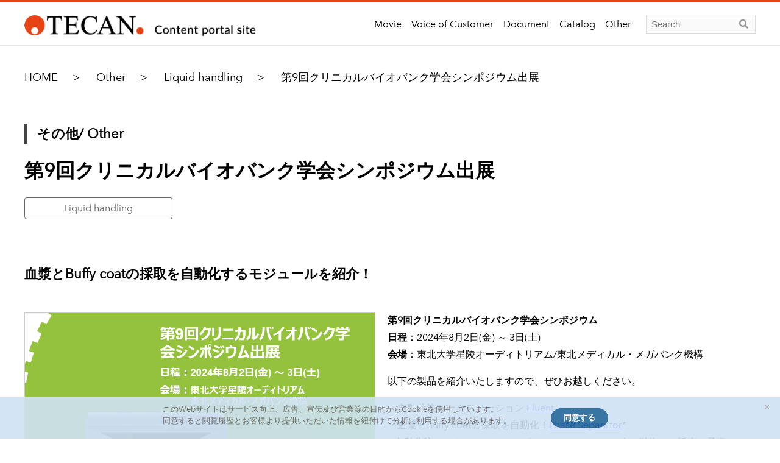

--- FILE ---
content_type: text/html; charset=UTF-8
request_url: https://www.tecanjp-portal.com/other/2126/?utm_source=LINKJ&utm_medium=bbs&utm_id=ClinicalBiobank
body_size: 8358
content:
<!DOCTYPE html>
<html lang="ja">
<head>
  <meta charset="utf-8">
  <meta name="viewport" content="width=device-width, initial-scale=1">
  <meta name="format-detection" content="telephone=no">
  
		<!-- All in One SEO 4.1.4.5 -->
		<title>第9回クリニカルバイオバンク学会シンポジウム出展 - Tecan Japan - Portal Site</title>
		<meta name="robots" content="max-image-preview:large" />
		<link rel="canonical" href="https://www.tecanjp-portal.com/other/2126/" />

		<!-- Google Tag Manager -->
<script>(function(w,d,s,l,i){w[l]=w[l]||[];w[l].push({'gtm.start':
new Date().getTime(),event:'gtm.js'});var f=d.getElementsByTagName(s)[0],
j=d.createElement(s),dl=l!='dataLayer'?'&l='+l:'';j.async=true;j.src=
'https://www.googletagmanager.com/gtm.js?id='+i+dl;f.parentNode.insertBefore(j,f);
})(window,document,'script','dataLayer','GTM-WT9R9CC8');</script>
<!-- End Google Tag Manager -->
		<meta property="og:locale" content="ja_JP" />
		<meta property="og:site_name" content="Tecan Japan - Portal Site -" />
		<meta property="og:type" content="article" />
		<meta property="og:title" content="第9回クリニカルバイオバンク学会シンポジウム出展 - Tecan Japan - Portal Site" />
		<meta property="og:url" content="https://www.tecanjp-portal.com/other/2126/" />
		<meta property="og:image" content="https://www.tecanjp-portal.com/wp-content/uploads/favicon.png" />
		<meta property="og:image:secure_url" content="https://www.tecanjp-portal.com/wp-content/uploads/favicon.png" />
		<meta property="article:published_time" content="2024-07-04T13:44:52+00:00" />
		<meta property="article:modified_time" content="2024-07-30T04:07:18+00:00" />
		<meta name="twitter:card" content="summary" />
		<meta name="twitter:domain" content="www.tecanjp-portal.com" />
		<meta name="twitter:title" content="第9回クリニカルバイオバンク学会シンポジウム出展 - Tecan Japan - Portal Site" />
		<meta name="twitter:image" content="https://www.tecanjp-portal.com/wp-content/uploads/favicon.png" />
		<script type="application/ld+json" class="aioseo-schema">
			{"@context":"https:\/\/schema.org","@graph":[{"@type":"WebSite","@id":"https:\/\/www.tecanjp-portal.com\/#website","url":"https:\/\/www.tecanjp-portal.com\/","name":"Tecan Japan - Portal Site","inLanguage":"ja","publisher":{"@id":"https:\/\/www.tecanjp-portal.com\/#organization"}},{"@type":"Organization","@id":"https:\/\/www.tecanjp-portal.com\/#organization","name":"\u30c6\u30ab\u30f3\u30b8\u30e3\u30d1\u30f3\u682a\u5f0f\u4f1a\u793e \u30b3\u30f3\u30c6\u30f3\u30c4\u30dd\u30fc\u30bf\u30eb\u30b5\u30a4\u30c8","url":"https:\/\/www.tecanjp-portal.com\/","logo":{"@type":"ImageObject","@id":"https:\/\/www.tecanjp-portal.com\/#organizationLogo","url":"https:\/\/www.tecanjp-portal.com\/wp-content\/uploads\/tecan-fabicon.jpg","width":286,"height":287},"image":{"@id":"https:\/\/www.tecanjp-portal.com\/#organizationLogo"}},{"@type":"BreadcrumbList","@id":"https:\/\/www.tecanjp-portal.com\/other\/2126\/#breadcrumblist","itemListElement":[{"@type":"ListItem","@id":"https:\/\/www.tecanjp-portal.com\/#listItem","position":1,"item":{"@type":"WebPage","@id":"https:\/\/www.tecanjp-portal.com\/","name":"\u30db\u30fc\u30e0","description":"\u30c6\u30ab\u30f3\u30b8\u30e3\u30d1\u30f3\u306f1980\u5e74\u306b\u30b9\u30a4\u30b9\u306b\u8a2d\u7acb\u3055\u308c\u305fTecan\uff08Tecan Group Ltd.) \u306e\u65e5\u672c\u6cd5\u4eba\u3067\u3059\u3002 Liquid Handling\u306e\u81ea\u52d5\u5316\u3067\u8a8d\u3081\u3089\u308c\u305fTecan\u306e\u6280\u8853\u306f\u3001\u5275\u85ac\u3084\u30b2\u30ce\u30e0\u30fb\u30d7\u30ed\u30c6\u30aa\u30fc\u30e0\u95a2\u9023\u3001\u305d\u3057\u3066\u81e8\u5e8a\u30fb\u8a3a\u65ad\u5206\u91ce\u306b\u304a\u3044\u3066\u5e83\u304f\u5fdc\u7528\u3055\u308c\u3066\u3044\u307e\u3059\u3002 \u30b9\u30a4\u30b9\u3001\u30aa\u30fc\u30b9\u30c8\u30ea\u30a2\u3001\u30a2\u30e1\u30ea\u30ab\u306b\u30b0\u30eb\u30fc\u30d7\u88fd\u9020\u4f1a\u793e\u3092\u6301\u3061\u3001\u305d\u306e\u30cd\u30c3\u30c8\u30ef\u30fc\u30af\u306f\u6b27\u7c73\u30fb\u30a2\u30b8\u30a2\u3092\u62e0\u70b9\u306b\u73fe\u5728\u3067\u306f52\u30ab\u56fd\u306b\u5e83\u304c\u3063\u3066\u3044\u307e\u3059\u3002","url":"https:\/\/www.tecanjp-portal.com\/"}}]},{"@type":"Person","@id":"https:\/\/www.tecanjp-portal.com\/author\/tecanjp-portal\/#author","url":"https:\/\/www.tecanjp-portal.com\/author\/tecanjp-portal\/","name":"tecanjp-portal","image":{"@type":"ImageObject","@id":"https:\/\/www.tecanjp-portal.com\/other\/2126\/#authorImage","url":"https:\/\/secure.gravatar.com\/avatar\/b81ba66f895ef99c3c10466e17383ae4?s=96&d=mm&r=g","width":96,"height":96,"caption":"tecanjp-portal"}},{"@type":"WebPage","@id":"https:\/\/www.tecanjp-portal.com\/other\/2126\/#webpage","url":"https:\/\/www.tecanjp-portal.com\/other\/2126\/","name":"\u7b2c9\u56de\u30af\u30ea\u30cb\u30ab\u30eb\u30d0\u30a4\u30aa\u30d0\u30f3\u30af\u5b66\u4f1a\u30b7\u30f3\u30dd\u30b8\u30a6\u30e0\u51fa\u5c55 - Tecan Japan - Portal Site","inLanguage":"ja","isPartOf":{"@id":"https:\/\/www.tecanjp-portal.com\/#website"},"breadcrumb":{"@id":"https:\/\/www.tecanjp-portal.com\/other\/2126\/#breadcrumblist"},"author":"https:\/\/www.tecanjp-portal.com\/author\/tecanjp-portal\/#author","creator":"https:\/\/www.tecanjp-portal.com\/author\/tecanjp-portal\/#author","datePublished":"2024-07-04T13:44:52+09:00","dateModified":"2024-07-30T04:07:18+09:00"}]}
		</script>
		<!-- All in One SEO -->

		<!-- This site uses the Google Analytics by MonsterInsights plugin v8.10.0 - Using Analytics tracking - https://www.monsterinsights.com/ -->
							<script
				src="//www.googletagmanager.com/gtag/js?id=G-9QK4T93X6M"  data-cfasync="false" data-wpfc-render="false" type="text/javascript" async></script>
			<script data-cfasync="false" data-wpfc-render="false" type="text/javascript">
				var mi_version = '8.10.0';
				var mi_track_user = true;
				var mi_no_track_reason = '';
				
								var disableStrs = [
										'ga-disable-G-9QK4T93X6M',
														];

				/* Function to detect opted out users */
				function __gtagTrackerIsOptedOut() {
					for (var index = 0; index < disableStrs.length; index++) {
						if (document.cookie.indexOf(disableStrs[index] + '=true') > -1) {
							return true;
						}
					}

					return false;
				}

				/* Disable tracking if the opt-out cookie exists. */
				if (__gtagTrackerIsOptedOut()) {
					for (var index = 0; index < disableStrs.length; index++) {
						window[disableStrs[index]] = true;
					}
				}

				/* Opt-out function */
				function __gtagTrackerOptout() {
					for (var index = 0; index < disableStrs.length; index++) {
						document.cookie = disableStrs[index] + '=true; expires=Thu, 31 Dec 2099 23:59:59 UTC; path=/';
						window[disableStrs[index]] = true;
					}
				}

				if ('undefined' === typeof gaOptout) {
					function gaOptout() {
						__gtagTrackerOptout();
					}
				}
								window.dataLayer = window.dataLayer || [];

				window.MonsterInsightsDualTracker = {
					helpers: {},
					trackers: {},
				};
				if (mi_track_user) {
					function __gtagDataLayer() {
						dataLayer.push(arguments);
					}

					function __gtagTracker(type, name, parameters) {
						if (!parameters) {
							parameters = {};
						}

						if (parameters.send_to) {
							__gtagDataLayer.apply(null, arguments);
							return;
						}

						if (type === 'event') {
														parameters.send_to = monsterinsights_frontend.v4_id;
							var hookName = name;
							if (typeof parameters['event_category'] !== 'undefined') {
								hookName = parameters['event_category'] + ':' + name;
							}

							if (typeof MonsterInsightsDualTracker.trackers[hookName] !== 'undefined') {
								MonsterInsightsDualTracker.trackers[hookName](parameters);
							} else {
								__gtagDataLayer('event', name, parameters);
							}
							
													} else {
							__gtagDataLayer.apply(null, arguments);
						}
					}

					__gtagTracker('js', new Date());
					__gtagTracker('set', {
						'developer_id.dZGIzZG': true,
											});
										__gtagTracker('config', 'G-9QK4T93X6M', {"forceSSL":"true","link_attribution":"true"} );
															window.gtag = __gtagTracker;										(function () {
						/* https://developers.google.com/analytics/devguides/collection/analyticsjs/ */
						/* ga and __gaTracker compatibility shim. */
						var noopfn = function () {
							return null;
						};
						var newtracker = function () {
							return new Tracker();
						};
						var Tracker = function () {
							return null;
						};
						var p = Tracker.prototype;
						p.get = noopfn;
						p.set = noopfn;
						p.send = function () {
							var args = Array.prototype.slice.call(arguments);
							args.unshift('send');
							__gaTracker.apply(null, args);
						};
						var __gaTracker = function () {
							var len = arguments.length;
							if (len === 0) {
								return;
							}
							var f = arguments[len - 1];
							if (typeof f !== 'object' || f === null || typeof f.hitCallback !== 'function') {
								if ('send' === arguments[0]) {
									var hitConverted, hitObject = false, action;
									if ('event' === arguments[1]) {
										if ('undefined' !== typeof arguments[3]) {
											hitObject = {
												'eventAction': arguments[3],
												'eventCategory': arguments[2],
												'eventLabel': arguments[4],
												'value': arguments[5] ? arguments[5] : 1,
											}
										}
									}
									if ('pageview' === arguments[1]) {
										if ('undefined' !== typeof arguments[2]) {
											hitObject = {
												'eventAction': 'page_view',
												'page_path': arguments[2],
											}
										}
									}
									if (typeof arguments[2] === 'object') {
										hitObject = arguments[2];
									}
									if (typeof arguments[5] === 'object') {
										Object.assign(hitObject, arguments[5]);
									}
									if ('undefined' !== typeof arguments[1].hitType) {
										hitObject = arguments[1];
										if ('pageview' === hitObject.hitType) {
											hitObject.eventAction = 'page_view';
										}
									}
									if (hitObject) {
										action = 'timing' === arguments[1].hitType ? 'timing_complete' : hitObject.eventAction;
										hitConverted = mapArgs(hitObject);
										__gtagTracker('event', action, hitConverted);
									}
								}
								return;
							}

							function mapArgs(args) {
								var arg, hit = {};
								var gaMap = {
									'eventCategory': 'event_category',
									'eventAction': 'event_action',
									'eventLabel': 'event_label',
									'eventValue': 'event_value',
									'nonInteraction': 'non_interaction',
									'timingCategory': 'event_category',
									'timingVar': 'name',
									'timingValue': 'value',
									'timingLabel': 'event_label',
									'page': 'page_path',
									'location': 'page_location',
									'title': 'page_title',
								};
								for (arg in args) {
																		if (!(!args.hasOwnProperty(arg) || !gaMap.hasOwnProperty(arg))) {
										hit[gaMap[arg]] = args[arg];
									} else {
										hit[arg] = args[arg];
									}
								}
								return hit;
							}

							try {
								f.hitCallback();
							} catch (ex) {
							}
						};
						__gaTracker.create = newtracker;
						__gaTracker.getByName = newtracker;
						__gaTracker.getAll = function () {
							return [];
						};
						__gaTracker.remove = noopfn;
						__gaTracker.loaded = true;
						window['__gaTracker'] = __gaTracker;
					})();
									} else {
										console.log("");
					(function () {
						function __gtagTracker() {
							return null;
						}

						window['__gtagTracker'] = __gtagTracker;
						window['gtag'] = __gtagTracker;
					})();
									}
			</script>
				<!-- / Google Analytics by MonsterInsights -->
		<link rel='stylesheet' id='wp-block-library-css' href='https://www.tecanjp-portal.com/wp-includes/css/dist/block-library/style.min.css?ver=6.4.7' type='text/css' media='all' />
<link rel='stylesheet' id='wpforms-gutenberg-form-selector-css' href='https://www.tecanjp-portal.com/wp-content/plugins/wpforms-lite/assets/css/wpforms-full.min.css?ver=1.7.4.2' type='text/css' media='all' />
<style id='classic-theme-styles-inline-css' type='text/css'>
/*! This file is auto-generated */
.wp-block-button__link{color:#fff;background-color:#32373c;border-radius:9999px;box-shadow:none;text-decoration:none;padding:calc(.667em + 2px) calc(1.333em + 2px);font-size:1.125em}.wp-block-file__button{background:#32373c;color:#fff;text-decoration:none}
</style>
<style id='global-styles-inline-css' type='text/css'>
body{--wp--preset--color--black: #000000;--wp--preset--color--cyan-bluish-gray: #abb8c3;--wp--preset--color--white: #ffffff;--wp--preset--color--pale-pink: #f78da7;--wp--preset--color--vivid-red: #cf2e2e;--wp--preset--color--luminous-vivid-orange: #ff6900;--wp--preset--color--luminous-vivid-amber: #fcb900;--wp--preset--color--light-green-cyan: #7bdcb5;--wp--preset--color--vivid-green-cyan: #00d084;--wp--preset--color--pale-cyan-blue: #8ed1fc;--wp--preset--color--vivid-cyan-blue: #0693e3;--wp--preset--color--vivid-purple: #9b51e0;--wp--preset--gradient--vivid-cyan-blue-to-vivid-purple: linear-gradient(135deg,rgba(6,147,227,1) 0%,rgb(155,81,224) 100%);--wp--preset--gradient--light-green-cyan-to-vivid-green-cyan: linear-gradient(135deg,rgb(122,220,180) 0%,rgb(0,208,130) 100%);--wp--preset--gradient--luminous-vivid-amber-to-luminous-vivid-orange: linear-gradient(135deg,rgba(252,185,0,1) 0%,rgba(255,105,0,1) 100%);--wp--preset--gradient--luminous-vivid-orange-to-vivid-red: linear-gradient(135deg,rgba(255,105,0,1) 0%,rgb(207,46,46) 100%);--wp--preset--gradient--very-light-gray-to-cyan-bluish-gray: linear-gradient(135deg,rgb(238,238,238) 0%,rgb(169,184,195) 100%);--wp--preset--gradient--cool-to-warm-spectrum: linear-gradient(135deg,rgb(74,234,220) 0%,rgb(151,120,209) 20%,rgb(207,42,186) 40%,rgb(238,44,130) 60%,rgb(251,105,98) 80%,rgb(254,248,76) 100%);--wp--preset--gradient--blush-light-purple: linear-gradient(135deg,rgb(255,206,236) 0%,rgb(152,150,240) 100%);--wp--preset--gradient--blush-bordeaux: linear-gradient(135deg,rgb(254,205,165) 0%,rgb(254,45,45) 50%,rgb(107,0,62) 100%);--wp--preset--gradient--luminous-dusk: linear-gradient(135deg,rgb(255,203,112) 0%,rgb(199,81,192) 50%,rgb(65,88,208) 100%);--wp--preset--gradient--pale-ocean: linear-gradient(135deg,rgb(255,245,203) 0%,rgb(182,227,212) 50%,rgb(51,167,181) 100%);--wp--preset--gradient--electric-grass: linear-gradient(135deg,rgb(202,248,128) 0%,rgb(113,206,126) 100%);--wp--preset--gradient--midnight: linear-gradient(135deg,rgb(2,3,129) 0%,rgb(40,116,252) 100%);--wp--preset--font-size--small: 13px;--wp--preset--font-size--medium: 20px;--wp--preset--font-size--large: 36px;--wp--preset--font-size--x-large: 42px;--wp--preset--spacing--20: 0.44rem;--wp--preset--spacing--30: 0.67rem;--wp--preset--spacing--40: 1rem;--wp--preset--spacing--50: 1.5rem;--wp--preset--spacing--60: 2.25rem;--wp--preset--spacing--70: 3.38rem;--wp--preset--spacing--80: 5.06rem;--wp--preset--shadow--natural: 6px 6px 9px rgba(0, 0, 0, 0.2);--wp--preset--shadow--deep: 12px 12px 50px rgba(0, 0, 0, 0.4);--wp--preset--shadow--sharp: 6px 6px 0px rgba(0, 0, 0, 0.2);--wp--preset--shadow--outlined: 6px 6px 0px -3px rgba(255, 255, 255, 1), 6px 6px rgba(0, 0, 0, 1);--wp--preset--shadow--crisp: 6px 6px 0px rgba(0, 0, 0, 1);}:where(.is-layout-flex){gap: 0.5em;}:where(.is-layout-grid){gap: 0.5em;}body .is-layout-flow > .alignleft{float: left;margin-inline-start: 0;margin-inline-end: 2em;}body .is-layout-flow > .alignright{float: right;margin-inline-start: 2em;margin-inline-end: 0;}body .is-layout-flow > .aligncenter{margin-left: auto !important;margin-right: auto !important;}body .is-layout-constrained > .alignleft{float: left;margin-inline-start: 0;margin-inline-end: 2em;}body .is-layout-constrained > .alignright{float: right;margin-inline-start: 2em;margin-inline-end: 0;}body .is-layout-constrained > .aligncenter{margin-left: auto !important;margin-right: auto !important;}body .is-layout-constrained > :where(:not(.alignleft):not(.alignright):not(.alignfull)){max-width: var(--wp--style--global--content-size);margin-left: auto !important;margin-right: auto !important;}body .is-layout-constrained > .alignwide{max-width: var(--wp--style--global--wide-size);}body .is-layout-flex{display: flex;}body .is-layout-flex{flex-wrap: wrap;align-items: center;}body .is-layout-flex > *{margin: 0;}body .is-layout-grid{display: grid;}body .is-layout-grid > *{margin: 0;}:where(.wp-block-columns.is-layout-flex){gap: 2em;}:where(.wp-block-columns.is-layout-grid){gap: 2em;}:where(.wp-block-post-template.is-layout-flex){gap: 1.25em;}:where(.wp-block-post-template.is-layout-grid){gap: 1.25em;}.has-black-color{color: var(--wp--preset--color--black) !important;}.has-cyan-bluish-gray-color{color: var(--wp--preset--color--cyan-bluish-gray) !important;}.has-white-color{color: var(--wp--preset--color--white) !important;}.has-pale-pink-color{color: var(--wp--preset--color--pale-pink) !important;}.has-vivid-red-color{color: var(--wp--preset--color--vivid-red) !important;}.has-luminous-vivid-orange-color{color: var(--wp--preset--color--luminous-vivid-orange) !important;}.has-luminous-vivid-amber-color{color: var(--wp--preset--color--luminous-vivid-amber) !important;}.has-light-green-cyan-color{color: var(--wp--preset--color--light-green-cyan) !important;}.has-vivid-green-cyan-color{color: var(--wp--preset--color--vivid-green-cyan) !important;}.has-pale-cyan-blue-color{color: var(--wp--preset--color--pale-cyan-blue) !important;}.has-vivid-cyan-blue-color{color: var(--wp--preset--color--vivid-cyan-blue) !important;}.has-vivid-purple-color{color: var(--wp--preset--color--vivid-purple) !important;}.has-black-background-color{background-color: var(--wp--preset--color--black) !important;}.has-cyan-bluish-gray-background-color{background-color: var(--wp--preset--color--cyan-bluish-gray) !important;}.has-white-background-color{background-color: var(--wp--preset--color--white) !important;}.has-pale-pink-background-color{background-color: var(--wp--preset--color--pale-pink) !important;}.has-vivid-red-background-color{background-color: var(--wp--preset--color--vivid-red) !important;}.has-luminous-vivid-orange-background-color{background-color: var(--wp--preset--color--luminous-vivid-orange) !important;}.has-luminous-vivid-amber-background-color{background-color: var(--wp--preset--color--luminous-vivid-amber) !important;}.has-light-green-cyan-background-color{background-color: var(--wp--preset--color--light-green-cyan) !important;}.has-vivid-green-cyan-background-color{background-color: var(--wp--preset--color--vivid-green-cyan) !important;}.has-pale-cyan-blue-background-color{background-color: var(--wp--preset--color--pale-cyan-blue) !important;}.has-vivid-cyan-blue-background-color{background-color: var(--wp--preset--color--vivid-cyan-blue) !important;}.has-vivid-purple-background-color{background-color: var(--wp--preset--color--vivid-purple) !important;}.has-black-border-color{border-color: var(--wp--preset--color--black) !important;}.has-cyan-bluish-gray-border-color{border-color: var(--wp--preset--color--cyan-bluish-gray) !important;}.has-white-border-color{border-color: var(--wp--preset--color--white) !important;}.has-pale-pink-border-color{border-color: var(--wp--preset--color--pale-pink) !important;}.has-vivid-red-border-color{border-color: var(--wp--preset--color--vivid-red) !important;}.has-luminous-vivid-orange-border-color{border-color: var(--wp--preset--color--luminous-vivid-orange) !important;}.has-luminous-vivid-amber-border-color{border-color: var(--wp--preset--color--luminous-vivid-amber) !important;}.has-light-green-cyan-border-color{border-color: var(--wp--preset--color--light-green-cyan) !important;}.has-vivid-green-cyan-border-color{border-color: var(--wp--preset--color--vivid-green-cyan) !important;}.has-pale-cyan-blue-border-color{border-color: var(--wp--preset--color--pale-cyan-blue) !important;}.has-vivid-cyan-blue-border-color{border-color: var(--wp--preset--color--vivid-cyan-blue) !important;}.has-vivid-purple-border-color{border-color: var(--wp--preset--color--vivid-purple) !important;}.has-vivid-cyan-blue-to-vivid-purple-gradient-background{background: var(--wp--preset--gradient--vivid-cyan-blue-to-vivid-purple) !important;}.has-light-green-cyan-to-vivid-green-cyan-gradient-background{background: var(--wp--preset--gradient--light-green-cyan-to-vivid-green-cyan) !important;}.has-luminous-vivid-amber-to-luminous-vivid-orange-gradient-background{background: var(--wp--preset--gradient--luminous-vivid-amber-to-luminous-vivid-orange) !important;}.has-luminous-vivid-orange-to-vivid-red-gradient-background{background: var(--wp--preset--gradient--luminous-vivid-orange-to-vivid-red) !important;}.has-very-light-gray-to-cyan-bluish-gray-gradient-background{background: var(--wp--preset--gradient--very-light-gray-to-cyan-bluish-gray) !important;}.has-cool-to-warm-spectrum-gradient-background{background: var(--wp--preset--gradient--cool-to-warm-spectrum) !important;}.has-blush-light-purple-gradient-background{background: var(--wp--preset--gradient--blush-light-purple) !important;}.has-blush-bordeaux-gradient-background{background: var(--wp--preset--gradient--blush-bordeaux) !important;}.has-luminous-dusk-gradient-background{background: var(--wp--preset--gradient--luminous-dusk) !important;}.has-pale-ocean-gradient-background{background: var(--wp--preset--gradient--pale-ocean) !important;}.has-electric-grass-gradient-background{background: var(--wp--preset--gradient--electric-grass) !important;}.has-midnight-gradient-background{background: var(--wp--preset--gradient--midnight) !important;}.has-small-font-size{font-size: var(--wp--preset--font-size--small) !important;}.has-medium-font-size{font-size: var(--wp--preset--font-size--medium) !important;}.has-large-font-size{font-size: var(--wp--preset--font-size--large) !important;}.has-x-large-font-size{font-size: var(--wp--preset--font-size--x-large) !important;}
.wp-block-navigation a:where(:not(.wp-element-button)){color: inherit;}
:where(.wp-block-post-template.is-layout-flex){gap: 1.25em;}:where(.wp-block-post-template.is-layout-grid){gap: 1.25em;}
:where(.wp-block-columns.is-layout-flex){gap: 2em;}:where(.wp-block-columns.is-layout-grid){gap: 2em;}
.wp-block-pullquote{font-size: 1.5em;line-height: 1.6;}
</style>
<script type="text/javascript" src="https://www.tecanjp-portal.com/wp-content/plugins/google-analytics-for-wordpress/assets/js/frontend-gtag.min.js?ver=8.10.0" id="monsterinsights-frontend-script-js"></script>
<script data-cfasync="false" data-wpfc-render="false" type="text/javascript" id='monsterinsights-frontend-script-js-extra'>/* <![CDATA[ */
var monsterinsights_frontend = {"js_events_tracking":"true","download_extensions":"doc,pdf,ppt,zip,xls,docx,pptx,xlsx","inbound_paths":"[{\"path\":\"\\\/go\\\/\",\"label\":\"affiliate\"},{\"path\":\"\\\/recommend\\\/\",\"label\":\"affiliate\"}]","home_url":"https:\/\/www.tecanjp-portal.com","hash_tracking":"false","ua":"","v4_id":"G-9QK4T93X6M"};/* ]]> */
</script>
<script type="text/javascript" src="https://www.tecanjp-portal.com/wp-content/themes/tecanjp-portal.com_theme/assets/js/vendor/jquery.min.js?ver=6.4.7" id="jquery-js"></script>
<link rel='shortlink' href='https://www.tecanjp-portal.com/?p=2126' />
<link rel="icon" href="https://www.tecanjp-portal.com/wp-content/uploads/tecan-fabicon-1-150x150.jpg" sizes="32x32" />
<link rel="icon" href="https://www.tecanjp-portal.com/wp-content/uploads/tecan-fabicon-1.jpg" sizes="192x192" />
<link rel="apple-touch-icon" href="https://www.tecanjp-portal.com/wp-content/uploads/tecan-fabicon-1.jpg" />
<meta name="msapplication-TileImage" content="https://www.tecanjp-portal.com/wp-content/uploads/tecan-fabicon-1.jpg" />
  
  <link type="text/css" rel="stylesheet" href="//fast.fonts.net/cssapi/07374714-dcd6-4494-bcf1-729e7987aaac.css">
  <link href="https://www.tecanjp-portal.com/wp-content/themes/tecanjp-portal.com_theme/assets/css/main.css" rel="stylesheet">
  <link href="https://www.tecanjp-portal.com/wp-content/themes/tecanjp-portal.com_theme/style.css" rel="stylesheet">
  <script type="text/javascript">
    var _trackingid = 'LFT-25167-1';
    (function () {
      var lft = document.createElement('script');
      lft.type = 'text/javascript';
      lft.async = true;
      lft.src = ('https:' == document.location.protocol ? 'https:' : 'http:') + '//track.list-finder.jp/js/ja/track.js';
      var snode = document.getElementsByTagName('script')[0];
      snode.parentNode.insertBefore(lft, snode);
    })();
  </script>
  <!-- Google Tag Manager -->
</head>
<body data-rsssl=1 class="scrollTop %e7%ac%ac9%e5%9b%9e%e3%82%af%e3%83%aa%e3%83%8b%e3%82%ab%e3%83%ab%e3%83%90%e3%82%a4%e3%82%aa%e3%83%90%e3%83%b3%e3%82%af%e5%ad%a6%e4%bc%9a%e3%82%b7%e3%83%b3%e3%83%9d%e3%82%b8%e3%82%a6%e3%83%a0%e5%87%ba">
<!-- Google Tag Manager (noscript) -->
<noscript><iframe src="https://www.googletagmanager.com/ns.html?id=GTM-WT9R9CC8"
height="0" width="0" style="display:none;visibility:hidden"></iframe></noscript>
<!-- End Google Tag Manager (noscript) -->
<header class="globalHeader">
  <div class="container">
    <div class="row globalHeader_top">
                  <div class="header_logo">
      <a href="https://www.tecanjp-portal.com/" class="no-hover">
        <img src="https://tecanjp-portal.sakura.ne.jp/tecanjp-portal.com/wp-content/uploads/logo.png" alt="Tecan Japan &#8211; Portal Site">
      </a>
    </div>
    <nav class="global_nav"><ul><li id="menu-item-44" class="menu-item menu-item-type-post_type_archive menu-item-object-movie menu-item-44"><a href="https://www.tecanjp-portal.com/movie/">Movie</a></li>
<li id="menu-item-1649" class="menu-item menu-item-type-post_type_archive menu-item-object-voice menu-item-1649"><a href="https://www.tecanjp-portal.com/voice/">Voice of Customer</a></li>
<li id="menu-item-48" class="menu-item menu-item-type-post_type_archive menu-item-object-document menu-item-48"><a href="https://www.tecanjp-portal.com/document/">Document</a></li>
<li id="menu-item-57" class="menu-item menu-item-type-post_type_archive menu-item-object-catalogue menu-item-57"><a href="https://www.tecanjp-portal.com/catalogue/">Catalog</a></li>
<li id="menu-item-58" class="menu-item menu-item-type-post_type_archive menu-item-object-other menu-item-58"><a href="https://www.tecanjp-portal.com/other/">Other</a></li>

<li class="gnav_search">
    <form method="get" action="/">
      <input type="text" placeholder="Search" class="text" name="s" autocomplete="off" value="">
      <input type="submit" value="&#xf002;" class="submit fas">
    </form>
</li>
    </ul></nav>    <div id="headerToggle"><span></span><span></span><span></span></div>
  </div>
  </div>
</header>
<main>
  <div class="bread_wrap">
    <div class="bread">
      <nav>
<ul>
<li><a href="https://www.tecanjp-portal.com/">HOME</a></li><li><a href="https://www.tecanjp-portal.com/other/">Other</a></li><li><a href="https://www.tecanjp-portal.com/cat_other/category1/">Liquid handling</a></li><li>第9回クリニカルバイオバンク学会シンポジウム出展</li>
</ul>
</nav>
    </div>
  </div>
  <section>
    <div class="container gutters">
      <div class="row">
        <div class="col span_12 column_main">
                    <article class="article_detail">
            <div class="container">
              <div class="row">
                <div class="col span_12 post_header">
                                    <div class="article_post_type">その他/ Other</div>
                  <h1>第9回クリニカルバイオバンク学会シンポジウム出展</h1>
                                      <div class="article_category_name">
                      Liquid handling                    </div>
                                  </div>
              </div>
              <h2>血漿とBuffy coatの採取を自動化するモジュールを紹介！</h2>
              <div class="row">
                <div class="col span_12 post_content">
                  <div class="img_wrapper">
                                          <figure>
                        <img src="https://www.tecanjp-portal.com/wp-content/uploads/ClinicalBiobank_24_image.png" alt="第9回クリニカルバイオバンク学会シンポジウム出展">
                      </figure>
                                      </div>
                  <div class="text_wrapper">
                    <p><strong>第9回クリニカルバイオバンク学会シンポジウム</strong><br />
<strong>日程</strong>：2024年8月2日(金) ～ 3日(土)<br />
<strong>会場</strong>：東北大学星陵オーディトリアム/東北メディカル・メガバンク機構</p>
<p>以下の製品を紹介いたしますので、ぜひお越しください。</p>
<p>・自動分注ワークステーション<a href="https://www.tecanjp-portal.com/catalogue/176/" target="_blank" rel="noopener" style="color: #0000ff;"> Fluent</a><br />
・血漿とBuffy coatの採取を自動化！<a href="https://www.tecanjp-portal.com/movie/2005/" target="_blank" rel="noopener" style="color: #0000ff;">Phase Separator</a>*<br />
* 自動分注ワークステーション Fluentのモジュールです。単体での販売は予定しておりません。</p>
<p>第9回クリニカルバイオバンク学会シンポジウムの詳細は<a href="https://www.clinicalbiobank2024.org/" target="_blank" rel="noopener" style="color: #0000ff;">こちら</a></p>

                                      </div>
                </div>
              </div>
                                        </div>
          </article>
                  </div>
      </div>
    </div>
  </section>
</main>
<section class="footer_sns mb0">
  <div class="container gutters">
    <div class="row">
      <div class="col span_12">
        <ul class="sns_list">
          <li class="sns_title">FOLLOW TECAN</li>
          <li class="sns_icon icon_facebook">
            <a href="https://www.facebook.com/tecantalk?hsLang=ja" target="_blank"><span>Facebook</span></a>
          </li>

          <li class="sns_icon icon_youtube">
            <a href="https://www.youtube.com/user/TecanTube/featured" target="_blank">YouTube</a>
          </li>
          <li class="sns_icon icon_linkedin">
            <a href="https://www.linkedin.com/company/tecan?hsLang=ja" target="_blank">LinkedIn</a>
          </li>
        </ul>
      </div>
    </div>
  </div>
</section>
<footer class="globalFooter">
  <div class="container">
    <div class="row mb0">
      <div class="col span_12">
        <ul class="footer_contact">
          <li>
            <a href="https://www.tecan.co.jp/contact-us" class="button arrow button_mail" target="_blank">お問合せはこちら<span>Contact Information</span></a>
          </li>
          <li><a href="https://www.tecan.co.jp/" class="button arrow button_blank" target="_blank">コーポレートサイトはこちら<span>Tecan Corporate site</span></a>
          </li>
        </ul>
      </div>
    </div>
    <div class="row">
      <div class="col span_12 footer_panel">
<p class="copy_right">© 2026, Tecan Trading AG, Switzerland, all rights reserved.</p>
        <nav class="fNav">
          <ul>
            <li>
              <a href="https://www.tecan.com/terms-of-use-privacy-and-cookies-policy?p=tab--2&__hstc=95757571.2feb041f958b3e70e3cb4b709605cd72.1635409143110.1635816665335.1635830318274.3&__hssc=95757571.3.1635830318274&__hsfp=4174945479" target="_blank">Privacy Policy</a>
            </li>
            <li>
              <a href="https://www.tecan.com/intellectual_property/trademarks?__hstc=95757571.2feb041f958b3e70e3cb4b709605cd72.1635409143110.1635816665335.1635830318274.3&__hssc=95757571.2.1635830318274&__hsfp=4174945479" target="_blank">Trademarks</a>
            </li>
          </ul>
        </nav>
      </div>
    </div>
  </div>
</footer>
<script src="https://www.tecanjp-portal.com/wp-content/themes/tecanjp-portal.com_theme/assets/js/vendor/bundle.js"></script>
<script src="https://www.tecanjp-portal.com/wp-content/themes/tecanjp-portal.com_theme/assets/js/main.js"></script>
</body>
</html><!-- WP Fastest Cache file was created in 0.29327011108398 seconds, on 20-01-26 20:08:03 --><!-- via php -->

--- FILE ---
content_type: text/css
request_url: https://www.tecanjp-portal.com/wp-content/themes/tecanjp-portal.com_theme/assets/css/main.css
body_size: 13580
content:
@charset "UTF-8";
@import url("https://cdnjs.cloudflare.com/ajax/libs/font-awesome/5.15.2/css/all.min.css");
/* normalize */
@import url(vendor/common.css);

html {
  font-size: 62.5%;
  overflow-x: hidden;
}

html.scrollPrevent {
  overflow: hidden;
  height: 100%;
}

body {
  background: #fff;
  /*font-family: AvenirNextLTW01-Regular, -apple-system, BlinkMacSystemFont, Arial, "游ゴシック体", YuGothic, "游ゴシック Medium", "Yu Gothic Medium", "游ゴシック", "Yu Gothic", "ヒラギノ角ゴ Pro W3", "Hiragino Kaku Gothic Pro", sans-serif;*/
  font-family: AvenirNextLTW01-Regular, "Hiragino Kaku Gothic Pro W3", "ヒラギノ角ゴ Pro W3", "Meiryo UI", sans-serif;
  font-size: 1.6em;
  line-height: 1.5;
  color: #000000;
  height: auto !important;
  overflow: hidden;
}

@media (max-width: 767px) {
  body {
    font-size: 1.6em;
  }
}

_:-ms-lang(x)::-ms-backdrop, body {
  font-family: Arial, Meiryo, sans-serif;
}

main {
  overflow: hidden;
}

@media (max-width: 999px) {
  main {
    padding-top: 65px;
  }
}

figure, picture {
  margin: 0;
  text-align: center;
}

figure img, picture img {
  max-width: 100%;
  height: auto;
}

figure figcaption, picture figcaption {
  margin-top: 0.5em;
  text-align: left;
}

a {
  color: #000000;
  transition: all .3s;
}

a:hover {
  color: #e64414;
  text-decoration: none;
}

.highlight a {
  color: #000000;
}

.highlight a:hover {
  color: #e64414;
}

img {
  vertical-align: middle;
}

img.circle {
  border-radius: 50%;
}

p {
  margin: 0.5em 0 1em;
}

p:first-child {
  margin-top: 0;
}

p:last-child {
  margin-bottom: 0;
}

ol,
ul {
  margin: 0 0 1em;
  padding: 0 0 0 2.5em;
  line-height: 1.6;
}

ol:last-child,
ul:last-child {
  margin-bottom: 0;
}

ol ol,
ol ul,
ul ol,
ul ul {
  margin: 0.5em 0;
  padding-left: 2em;
}

ol ol:last-child,
ol ul:last-child,
ul ol:last-child,
ul ul:last-child {
  margin-bottom: 0.5em;
}

ul.list-unstyled {
  padding-left: 0;
  list-style: none;
}

ul.list-unstyled ol,
ul.list-unstyled ul {
  padding-left: 2em;
}

ul.list-inline {
  margin: 0;
  padding: 0;
  list-style: none;
  margin-left: -7px;
  font-size: 0rem;
  margin-bottom: 16px;
}

ul.list-inline > li {
  display: inline;
  padding-left: 7px;
  padding-right: 7px;
  white-space: nowrap;
  font-size: 1.6rem;
}

table {
  border-collapse: collapse;
  border-spacing: 0;
}

td,
th {
  padding: 0;
}

main section {
  margin-bottom: 10%;
}

main section.highlight:last-child {
  margin-bottom: 0;
  padding-bottom: 10%;
}

@media (min-width: 768px) {
  p {
    margin: 0.5em 0 1em;
  }

  main section {
    margin-bottom: 5%;
  }

  main section:last-child {
    margin-bottom: 7%;
  }
}

@media (max-width: 900px) {
  .gutters .span_3.column_sub,
  .gutters .span_9.column_main {
    float: none;
    width: 100%;
    margin-left: 0;
  }
}

@media (min-width: 600px) and (max-width: 900px) {
  .gutters .span_3.column_sub .sidebar {
    letter-spacing: -.40em;
  }

  .gutters .span_3.column_sub .sidebar .widget_wrap {
    letter-spacing: normal;
    display: inline-block;
    vertical-align: top;
    width: 49%;
    margin-left: 2%;
  }

  .gutters .span_3.column_sub .sidebar .widget_wrap:nth-child(2n+1) {
    margin-left: 0;
  }
}

@media (min-width: 768px) {
  .container {
    max-width: 1200px;
  }
}

@media (min-width: 576px) and (max-width: 767px) {
  .container {
    max-width: 100%;
  }
}

.article_button {
  margin-top: 5%;
}

@media (min-width: 768px) {
  .article_detail:not(.reverse) .col.span_12 + .span_4,
  .article_list:not(.reverse) .col.span_12 + .span_4 {
    margin-left: 0;
  }
}

.sidebar {
  visibility: hidden;
}

.sidebar > .widget_wrap {
  visibility: visible;
}

.sidebar ul {
  margin: 0;
  padding: 0;
  list-style: none;
  margin-bottom: 6%;
}

.sidebar ul a {
  color: #000000;
  text-decoration: none;
  display: block;
  padding: .5em;
  border-bottom: rgba(0, 172, 255, 0.1) solid 1px;
}

.sidebar ul a:hover {
  color: #00acff;
  background: rgba(0, 172, 255, 0.05);
}

.gutters .col.span_12 + .span_12 {
  margin-left: 0;
}

.map_wide #map_canvas,
.map_wide iframe {
  position: absolute;
  top: 0;
  left: 0;
  width: 100%;
  height: 100%;
}

.map_wide img {
  max-width: none;
}

.slick-track {
  margin: 0 auto;
}

.col dl p {
  line-height: 1.4;
  margin: 0;
}

.col p {
  line-height: 1.8;
}

.container {
  padding: 0 10px;
}

@media (min-width: 1220px) {
  .container {
    padding: 0;
  }
}

.container .container {
  padding: 0;
}

.highlight {
  padding: 4% 0;
  background: rgba(0, 172, 255, 0.1);
  color: #000000;
}

.highlight.round {
  border-radius: 10px;
}

p.highlight, .col.highlight {
  padding: 4%;
}

.js-header_break_point {
  display: none;
  z-index: 1000;
}

.globalHeader {
  background: #fff;
  color: #000000;
  font-size: 16px;
  border-top: #e64414 solid 4px;
  border-bottom: #e4e4e4 solid 1px;
}

@media (max-width: 999px) {
  .globalHeader.high {
    box-shadow: 0 0 3px 0 rgba(0, 0, 0, 0.2);
  }
}

@media (max-width: 999px) {
  .globalHeader {
    background: #fff;
    position: fixed;
    z-index: 999;
    width: 100%;
  }
}

.globalHeader .container {
  position: relative;
  display: flex;
  align-items: center;
  justify-content: space-between;
  margin: 0 auto;
  padding: 0;
  height: 70px;
  max-width: 1200px;
}

.globalHeader .container .globalHeader_top {
  width: 100%;
  margin: 0 auto;
}

@media (max-width: 1220px) {
  .globalHeader .container .globalHeader_top {
    width: 98%;
  }
}

@media (max-width: 999px) {
  .globalHeader .container {
    height: 60px;
  }
}

.globalHeader .globalHeader_top {
  width: 100%;
  display: flex;
  align-items: center;
  justify-content: space-between;
  flex-wrap: nowrap;
}

.globalHeader .header_logo {
  width: 45%;
  max-width: 380px;
  height: 29px;
  margin: 0;
}

@media (min-width: 768px) and (max-width: 999px) {
  .globalHeader .header_logo {
    width: 340px;
    height: auto;
  }
}

@media (max-width: 767px) {
  .globalHeader .header_logo {
    width: 290px;
    height: auto;
  }
}

.globalHeader .header_logo a {
  display: block;
  height: auto;
  line-height: 0;
}

.globalHeader .header_logo a img {
  max-width: 100%;
}

.global_nav {
  width: auto;
  list-style-position: inside;
}

@media (max-width: 999px) {
  .global_nav {
    position: absolute;
    top: 0;
    left: 0;
    width: 100%;
    height: 100vh;
    height: calc(var(--vh, 1vh) * 100);
    z-index: 56;
    transition: all .3s;
    display: flex;
    justify-content: flex-end;
    align-items: flex-start;
    opacity: 0;
    visibility: hidden;
    overflow-x: hidden;
    overflow-y: scroll;
  }
}

.global_nav > ul {
  list-style: none;
  padding: 0;
  width: 100%;
  height: 100%;
  display: flex;
  justify-content: flex-end;
  align-items: center;
  flex-wrap: wrap;
}

@media (max-width: 999px) {
  .global_nav > ul {
    display: block;
    background: rgba(0, 0, 0, 0.9);
    width: 80vw;
    max-width: 400px;
    transform: translateX(100%);
    transition: all .3s;
    height: 100%;
    overflow: auto;
  }
}

@media (max-width: 999px) {
  .global_nav > ul li {
    border-bottom: #3d3d3d solid 1px;
  }

  .global_nav > ul li:first-child {
    border-top: #3d3d3d solid 1px;
  }
}

.global_nav > ul li a {
  color: #000000;
  text-decoration: none;
  padding: 0 0.5em;
  transition: all .3s;
}

@media (min-width: 1000px) {
  .global_nav > ul li a {
    position: relative;
  }

  .global_nav > ul li a:hover {
    color: #e64414;
  }
}

@media (max-width: 999px) {
  .global_nav > ul li a {
    display: block;
    padding: 1em;
    color: #fff;
    position: relative;
  }

  .global_nav > ul li a:after {
    content: '';
    width: 8px;
    height: 8px;
    border: 0;
    border-top: solid 2px #fff;
    border-right: solid 2px #fff;
    transform: rotate(45deg);
    position: absolute;
    top: 50%;
    right: 1em;
    margin-top: -4px;
  }
}

.global_nav > ul li:first-child a:before {
  content: none;
}

@media (max-width: 999px) {
  .global_nav.open {
    opacity: 1;
    visibility: visible;
    left: 0;
    background: rgba(0, 0, 0, 0.8);
  }
}

@media (max-width: 999px) {
  .global_nav.open > ul {
    transform: translateX(0);
  }
}

/**ハンバーガーメニュー**/
#headerToggle {
  display: none;
}

@media (max-width: 999px) {
  #headerToggle {
    display: block;
    position: absolute;
    top: 0;
    bottom: 0;
    margin: auto;
    right: 20px;
    z-index: 99;
    cursor: pointer;
    width: 30px;
    height: 25px;
    transition: all .3s;
  }

  #headerToggle span {
    position: absolute;
    left: 0;
    width: 100%;
    height: 3px;
    background-color: #000000;
    transition: all .4s;
  }

  #headerToggle span:nth-of-type(1) {
    top: 0;
  }

  #headerToggle span:nth-of-type(2) {
    top: 11px;
  }

  #headerToggle span:nth-of-type(3) {
    bottom: 0;
  }

  #headerToggle.active span {
    background-color: white;
  }

  #headerToggle.active span:nth-of-type(1) {
    transform: translateY(11px) rotate(-45deg);
  }

  #headerToggle.active span:nth-of-type(2) {
    left: 50%;
    opacity: 0;
  }

  #headerToggle.active span:nth-of-type(3) {
    transform: translateY(-11px) rotate(45deg);
  }
}

.hdr_info_wrapper {
  display: none;
}

@media (min-width: 1000px) {
  .hdr_info_wrapper {
    display: block;
    position: absolute;
    top: 15px;
    right: 0;
  }
}

.hdr_info_wrapper .hdr_info {
  display: flex;
  align-items: center;
  margin-right: 10px;
}

.hdr_info_wrapper .hdr_info_group {
  margin: 0;
  padding: 0;
  list-style: none;
  display: flex;
  align-items: center;
  justify-content: flex-end;
}

.hdr_info_wrapper .hdr_info_group li {
  margin-left: 10px;
}

.hdr_info_wrapper .hdr_info_group .button {
  min-width: 220px;
  font-size: 1.4rem;
}

.sp_hdr_info_wrapper {
  display: none;
}

@media (max-width: 999px) {
  .sp_hdr_info_wrapper {
    display: block;
    position: absolute;
    top: 15px;
    right: 70px;
  }
}

.sp_hdr_info_wrapper .sp_hdr_info_group {
  margin: 0;
  padding: 0;
  list-style: none;
  display: flex;
  align-items: center;
  justify-content: flex-end;
}

.sp_hdr_info_wrapper .sp_hdr_info_group li {
  margin-left: 10px;
}

.sp_hdr_info_wrapper .sp_hdr_info_group li.hdr_icon_tel {
  color: white;
}

.sp_hdr_info_wrapper .sp_hdr_info_group li.hdr_icon_tel a {
  color: #00acff;
}

.sp_hdr_info_wrapper .sp_hdr_info_group li.hdr_icon_tel i {
  font-size: 3.2rem;
}

.sp_hdr_info_wrapper .sp_hdr_info_group li.hdr_icon_mail {
  color: white;
}

.sp_hdr_info_wrapper .sp_hdr_info_group li.hdr_icon_mail a {
  color: #00acff;
}

.sp_hdr_info_wrapper .sp_hdr_info_group li.hdr_icon_mail i {
  font-size: 3.2rem;
}

footer {
  position: relative;
  padding: 60px 0 0;
  font-size: 14px;
}

@media (max-width: 767px) {
  footer {
    padding: 0 0 1em;
  }
}

footer .fNav {
  margin: 0;
}

@media (max-width: 767px) {
  footer .fNav {
    margin: 10px 0 0;
  }
}

footer .fNav ul {
  margin: 0;
  padding: 0;
  list-style: none;
  width: 100%;
  text-align: center;
  border-bottom: none;
  display: flex;
  justify-content: center;
}

@media (max-width: 767px) {
  footer .fNav ul {
    justify-content: flex-start;
    text-align: left;
    margin-left: -1em;
  }
}

footer .fNav ul li {
  position: relative;
  border: none !important;
}

footer .fNav ul li:not(:first-child):before {
  content: '';
  width: 1px;
  height: 1em;
  background: rgba(0, 0, 0, 0.4);
  position: absolute;
  top: 0;
  bottom: 0;
  margin: auto;
  left: 0;
}

footer .fNav ul li a {
  padding: .2em 1em !important;
  text-decoration: none;
  position: relative;
}

.copy_right {
  background: #e4e4e4;
  color: #666666;
  margin: 0;
}

footer {
  background: #e4e4e4;
  color: #666666;
}

footer a {
  color: #666666;
}

footer a:hover {
  color: #666666;
}

.footer_sns {
  padding: 0 0 25px;
}

.footer_sns .sns_list {
  margin: 0;
  padding: 0;
  list-style: none;
  display: flex;
  align-items: center;
  justify-content: flex-end;
  flex-wrap: wrap;
}

@media ( max-width: 767px ) {
  .footer_sns .sns_list {
    margin: 0;
    padding: 25px 0 0;
    list-style: none;
    display: flex;
    align-items: center;
    justify-content: center;
    flex-wrap: wrap;
    background: url(../../../../../wp-content/uploads/footer_sns_bg_new.png) repeat-x left top;
    margin-left: -10px;
    margin-right: -10px;
  }
}

.footer_sns .sns_list li {
  display: inline-block;
  margin-left: 13px;
}

@media (max-width: 767px) {
  .footer_sns .sns_list li {
    margin-left: 5px;
  }
}

.footer_sns .sns_list li.sns_title {
  position: relative;
  padding-left: 20px;
  padding-right: 10px;
}

@media (max-width: 767px) {
  .footer_sns .sns_list li.sns_title {
    padding-right: 0;
    padding-left: 0;
    padding-block: 10px;
    width: 100%;
    text-align: center;
  }
}

.footer_sns .sns_list li.sns_title:before {
  content: '';
  width: calc(50vw - 600px + 896px);
  height: 100%;
  background: url(../../../../../wp-content/uploads/footer_sns_bg_new.png) repeat-x left center;
  position: absolute;
  right: 100%;
}

@media (min-width: 768px) and ( max-width: 1230px ) {
  .footer_sns .sns_list li.sns_title:before {
    width: calc(100vw - 323px);
  }
}

@media ( max-width: 767px ) {
  .footer_sns .sns_list li.sns_title:before {
    content: none;
  }
}

.footer_sns .sns_list li.sns_icon a {
  display: block;
  width: 34px;
  height: 34px;
  overflow: hidden;
  text-indent: 100%;
  transition: none;
}

.footer_sns .sns_list li.sns_icon a:hover {
  background-position: 0 -34px !important;
}

.footer_sns .sns_list li.sns_icon.icon_facebook a {
  background: url(../../../../../wp-content/uploads/icon_facebook.png) no-repeat 0 0;
}

.footer_sns .sns_list li.sns_icon.icon_twitter a {
  background: url(../../../../../wp-content/uploads/icon_twitter.png) no-repeat 0 0;
}

.footer_sns .sns_list li.sns_icon.icon_youtube a {
  background: url(../../../../../wp-content/uploads/icon_youtube.png) no-repeat 0 0;
}

.footer_sns .sns_list li.sns_icon.icon_linkedin a {
  background: url(../../../../../wp-content/uploads/icon_linkedid.png) no-repeat 0 0;
}

.footer_contact {
  margin: 0;
  padding: 0;
  list-style: none;
  display: flex;
  align-items: center;
  justify-content: center;
}

@media (max-width: 767px) {
  .footer_contact {
    flex-flow: column;
    padding: 20px 0;
  }
}

.footer_contact li {
  margin: 0 10px;
  min-width: 260px;
}

@media (max-width: 767px) {
  .footer_contact li {
    margin: 5px 0;
  }
}

.footer_contact li .button {
  display: flex;
  flex-flow:column;
  min-width: 100%;
  font-size: 1.6rem;
  padding: 40px 10px 15px;
  gap: 5px;
}

.footer_contact li .button span:after{
  content:none;
}

.footer_contact li .button.button_mail {
  background-image: url(../../../../../wp-content/uploads/icon_mail.svg);
  background-repeat: no-repeat;
  background-position: center 15px;
  background-size: 20px;
  border-color: white;
}

.footer_contact li .button.button_blank {
  background-image: url(../../../../../wp-content/uploads/open_in_new_black_24dp.svg);
  background-repeat: no-repeat;
  background-position: center 15px;
  background-size: 18px;
  background-color: transparent;
  color: #000000;
  border-color: #a9a9a9;
}

.footer_panel {
  border-top: rgba(0, 0, 0, 0.2) solid 1px;
  margin-top: 40px;
  padding: 20px 0;
}

@media (min-width: 768px) {
  .footer_panel {
    display: flex;
    justify-content: space-between;
  }
}

@media (max-width: 767px) {
  .footer_panel {
    margin-top: 0;
  }
}

.bread_wrap {
  margin: 20px auto;
  width: 100%;
  max-width: 1200px;
}

@media (max-width: 1220px) {
  .bread_wrap {
    padding: 0 10px;
  }
}

.bread {
  overflow: hidden;
  margin: 0;
  font-size: 1.8rem;
}

@media ( max-width: 767px ) {
  .bread {
    font-size: 1.6rem;
  }
}

.bread ul {
  padding: 1em 0;
  margin: 0 auto;
  float: none;
  display: flex;
  flex-wrap: wrap;
  justify-content: flex-start;
}

.bread ul li {
  list-style: none;
  position: relative;
  padding-right: 2em;
  margin-right: 1.5em;
}

.bread ul li a {
  text-decoration: none;
  color: #000000;
}

.bread ul li a:hover {
  color: #e64414;
  text-decoration: none;
}

.bread ul li:after {
  content: '>';
  display: block;
  position: absolute;
  top: 0;
  right: 0;
  bottom: 0;
  margin: auto;
}

.bread ul li:last-child {
  padding-right: 0;
  margin-right: 0;
}

.bread ul li:last-child:after {
  content: none;
}


.button {
  display: inline-block;
  max-width: 150px;
  width: 100%;
  margin: 0;
  padding: 0.5em 1em;
  border: #00acff solid 1px;
  border-radius: 4px;
  line-height: 1;
  background: #00acff;
  color: white;
  text-align: center;
  text-decoration: none;
  -webkit-appearance: none;
  -moz-appearance: none;
  appearance: none;
  transition: .3s;
  font-size: 1.8rem;
  cursor: pointer;
  /*
* ボタン矢印
*/
}


.button:hover {
  background: #009be6;
  color: white;
  border-color: #009be6;
}

.button.arrow span {
  position: relative;
}

.button.arrow span:after {
  content: "";
  display: block;
  position: absolute;
  top: 50%;
  right: -16px;
  margin: auto;
  width: 6px;
  height: 6px;
  border-bottom: 1px solid white;
  border-right: 1px solid white;
  transform: rotate(-45deg) translateY(-6px);
  transition: 0.2s;
}

.button.arrow:hover {
  opacity: 0.8;
}

.highlight .button {
  color: white;
}

.highlight .button:hover {
  color: white;
}

.button.block {
  display: block;
  min-width: 0;
}

.button.large {
  padding: 1em 2em;
  font-size: 1.6rem;
}

.button.small {
  padding: .6em 1em;
  max-width: unset;
  width: auto;
}

.button.small.arrow {
  padding-right: 2.5em;
}

.button + .button {
  margin-left: 0.5em;
}

#frm_forminput {
  /* 設問エリア全体の設定 */
  /* 設問の表 */
  /* 設問の行 */
  /* 必要であれば行のデザインを設定することができます */
  /*設問名のセルのデザイン */
  /* 設問の入力セルおよび表示セルのデザイン */
  /* 設問の入力例/説明セルのデザイン */
  /* 入力セルの「氏」「名」の文字のデザイン */
  /* 入力確認画面、完了画面の入力された文字のデザイン */
  /* ボタンの表示エリアの設定 */
  /* 入力エラーメッセージのデザイン */
  /* 公開終了メッセージのデザイン */
  /* ===================================
  入力コントロールのデザイン
  =================================== */
  /* 確認／送信／戻る／登録ボタン */
  /* 入力中のフィールドの背景色 */
  /* それぞれの入力フィールドにカーソルが移動したときに背景の色が変わります。不要な場合は削除してください。 */
  /* テキストボックス */
  /* プルダウン */
  /* テキストエリア */
  /* ===================================
  必須項目のマークおよびメッセージなど
  =================================== */
  /* 必須項目のマーク */
  /* 必須項目についての説明文 */
  /* メールアドレスの再入力メッセージ */
  /* ===================================
  スマートフォン表示用のレイアウト
  =================================== */
  /* スマートフォンとして認識する画面の横幅のサイズ */
}

#frm_forminput .container {
  margin: 0 !important;
}

#frm_forminput div.wrapper {
  width: 100%;
  /* 画面の横幅 */
  margin: 0 auto;
  /* 中央に表示 */
  background: none;
}

#frm_forminput table.items {
  width: 100%;
  margin: 0;
}

#frm_forminput td.label {
  width: 290px;
  /* 実際の設問名の文字の長さに合わせて調整してください */
  padding: 0 0 0 0;
  font-size: 16px;
  font-weight: bold;
  vertical-align: top;
  /* ラベルの配置 セルの上部に表示したい場合は top */
}

#frm_forminput td.comment {
  font-size: 14px;
  padding: 5px 0 0 10px;
  vertical-align: top;
}

#frm_forminput span.label_name {
  padding-right: 5px;
  font-size: 85%;
  font-weight: bold;
}

#frm_forminput p.value {
  font-size: 110%;
}

#lf_form_div div.button_area {
  width: 100%;
  margin: 10px auto 10px auto;
  /* 中央に表示、上下に10pxの余白 */
  padding: 10px 0 10px 0;
  /* ボタンとの上下の隙間のサイズ */
  text-align: center;
  /* 中央にボタンを表示 */
}

#frm_forminput div.message {
  padding: 5px 10px 5px 10px;
  /* メッセージテキストと背景色の隙間のサイズ */
  margin: 10px 13px 10px 13px;
  /* 上 右 下 左 の隙間のサイズ */
  font-size: 14px;
  font-weight: bold;
  color: OrangeRed;
  background: LightYellow;
}

#frm_forminput div.finished-message {
  padding: 5px 10px 5px 10px;
  /* メッセージテキストと背景色の隙間のサイズ */
  margin: 10px 13px 10px 13px;
  /* 上 右 下 左 の隙間のサイズ */
  font-size: 14px;
  font-weight: bold;
  color: Crimson;
  background: MistyRose;
}

#frm_forminput .privacy-text-master {
  width: 90%;
  max-width: 600px;
}

#frm_forminput #privacy_policy {
  font-size: 14px;
  margin-top: 20px;
}

#frm_forminput #policy_url {
  text-decoration: none;
  color: #00acff;
  font-weight: bold;
}

#frm_forminput input[type="text"] {
  width: 100%;
}

#lf_form_div input[type="button"] {
  max-width: 100%;
  min-width: 260px;
  font-size: 18px;
  background: #00acff;
  /* ボタンの色 */
  padding: 0.8em 1em;
  margin: 5px 10px 5px 10px;
  /* 確認画面に表示される2つのボタンの左右の余白サイズ */
  border: none;
  /* ボタンに枠線をつけたい場合は、ここを設定してください */
  color: white;
  /* 文字の色 */
  font-weight: normal;
  cursor: pointer;
  border-radius: 4px;
}

#lf_form_div input[type="button"]#button_confirm_back {
  background: #ffffff;
  border: #7B7B7B solid 2px;
  color: #000000;
}

#lf_form_div input[type="button"]:hover {
  cursor: pointer;
}

#frm_forminput input[type="text"]:focus {
  background-color: LightYellow;
}

#frm_forminput input[type="text"] {
  border: none;
  padding: 5px;
}

#frm_forminput select:focus {
  background-color: LightYellow;
}

#frm_forminput textarea:focus {
  background-color: LightYellow;
}

#frm_forminput textarea {
  border: none;
  width: 100%;
  padding: 5px;
}

#frm_forminput span.required {
  float: right;
  margin-right: 4px;
  font-size: 12px;
  font-weight: bold;
  color: OrangeRed;
}

#frm_forminput span.required:after {
  /* ここを編集することで表示されるマークを変更できます */
  content: "※ Mandatory/必須";
}

#frm_forminput p.required_msg {
  margin-right: 4px;
  font-size: 80%;
  font-weight: bold;
  color: OrangeRed;
}

#frm_forminput p.required_msg:after {
  /* ここを編集することで表示されるマークを変更できます */
  content: "Please fill in the required fields.";
  white-space: pre;
}

#frm_forminput p.label_mail {
  margin: 5px 0 1px 0;
  font-size: 85%;
  font-weight: bold;
}

#frm_forminput p.label_mail:after {
  /* ここを編集することで表示されるメッセージを変更できます */
  content: "確認のため、もう一度メールアドレスを入力してください。\APlease input your email address again for confirmation. ";
  white-space: pre;
  font-weight: normal;
}

#frm_forminput #item_1 .value {
  display: flex;
}

#frm_forminput #item_1 .value input[name="person_name_last"] {
  margin-right: 10px;
  max-width: 100%;
}

#frm_forminput {
  /* フォームエリア全体の設定 */
  /* 設問エリア全体の設定 */
  /* 設問の表 */
  /*設問名のセルのデザイン */
  /* 必須項目のマーク */
  /* 設問の入力セルおよび表示セルのデザイン */
  /* 設問の入力例/説明セルのデザイン */
  /* 設問の入力例/テキストボックス */
  /* 設問の入力例/テキストエリア */
  /* ボタンの表示エリアの設定 */
}

#frm_forminput div.container, #frm_formconfirm div.container{
  width: 100%;
}

#frm_forminput div.wrapper, #frm_formconfirm div.wrapper {
  width: 100%;
}

#frm_forminput table.items, #frm_formconfirm table.items {
  width: 100%;
}

#frm_forminput td.label{
  float: none;
  display: block;
  width: 100%;
}

#frm_forminput #privacy_policy a{
  color:#00acff;
}

@media screen and (max-width: 1000px) {
#frm_formconfirm td.label {
  float: none;
  display: block;
  width: 100%;
}
}

#frm_forminput span.required, #frm_formconfirm span.required {
  float: initial;
}


#frm_forminput td.value {
  float: none;
  display: block;
  width: 100%;
  /* 入力コントロールの幅に合わせて調整してください */
  padding: 5px 0 5px 0;
  font-weight:bold;
}

@media screen and (max-width: 1000px) {
#frm_formconfirm td.value {
  float: none;
  display: block;
  width: 100%;
  /* 入力コントロールの幅に合わせて調整してください */
}
}

#frm_forminput td.comment, #frm_formconfirm td.comment {
  float: left;
  width: 100%;
  padding: 0px 2px 10px 2px;
}

#frm_forminput input[type="text"], #frm_formconfirm input[type="text"]{
  font-size: 120%;
  width: 100% !important;
}

#frm_forminput textarea, #frm_formconfirm textarea{
  width: 100%;
  height: 100px;
}

#frm_forminput div.button_area, #frm_formconfirm div.button_area{
  width: 100%;
}


#frm_forminput table.items tr:first-of-type td.value {
  display: grid !important;
  grid-template-columns: 1fr 1fr !important;
  grid-template-rows: repeat(2, max-content);
  gap: 0 10px;
  grid-auto-flow: column;
}

#frm_formthanks .container{
  display: grid;
  text-align: center;
}

#frm_formthanks .container .button_area{
  order: 1;
}

.open_modal {
  cursor: pointer;
}

.modal_wrapper {
  display: none;
  width: 100%;
  height: 100vh;
  position: fixed;
  top: 0;
  left: 0;
  background: rgba(0, 0, 0, 0.35);
  z-index: 1000;
}

.modal_wrapper .modal {
  width: 100%;
  height: 100vh;
  align-items: flex-start;
  justify-content: center;
  display: flex;
  overflow-y: scroll;
  padding: 1em 0;
}

.modal_wrapper .modal > .container {
  display: block;
  background: #e9e9e9;
  width: 90%;
  max-width: 1000px;
  padding: 4%;
  position: relative;
  overflow-y: auto;
  overflow-x: hidden;
  z-index: 120;
  margin: 0 0 !important;
  box-shadow: 0 0 5px 0 rgba(0, 0, 0, 0.2);
}

.modal_wrapper .modal_title {
  display: block;
  font-size: 2.2rem;
  font-weight: bold;
  text-align: center;
  pointer-events: none;
  color: #000000;
  padding: 0 !important;
  margin: 0 0 1em;
}

@media (max-width: 767px) {
  .modal_wrapper .modal_title {
    font-size: 1.8rem;
  }
}

.modal_wrapper .modal_subtitle {
  background: url(/wp-content/uploads/modal_title_bg.png) no-repeat top right;
  color: #fff;
  padding: .2em 1em .2em .5em;
  position: relative;
  font-size: 1.4rem;
  overflow: hidden;
}

.modal_wrapper .modal_subtitle:after {
  content: none;
}

.button_close, .video_modal .video_close {
  display: inline-block;
  position: absolute;
  top: 20px;
  right: 10px;
  cursor: pointer;
}

.open_video {
  display: block;
  cursor: pointer;
}

.video_modal_wrapper {
  width: 100%;
  height: 100vh;
  position: fixed;
  top: 0;
  left: 0;
  background: rgba(0, 0, 0, 0.35);
  z-index: 121;
  display: none;
}

.video_modal {
  width: 100%;
  height: 100vh;
  align-items: center;
  justify-content: center;
  display: flex;
  overflow-y: scroll;
  padding: 0;
}

.video_modal .video_close {
  display: block;
  z-index: 1;
  position: absolute;
  top: 0 !important;
  right: 0 !important;
  transform: translate(0, -50px);
}

.video_modal .video_container {
  display: block;
  background: white;
  width: 90%;
  max-width: 700px;
  padding: 0;
  position: relative;
  margin: auto 0;
}

.video_modal .video_container video {
  display: block;
  width: 100%;
  max-width: 100%;
  margin: 0;
}

.movie_wrapper {
  position: relative;
  overflow: hidden;
  height: 0;
  padding-top: 56.25%;
}

.movie_wrapper iframe {
  position: absolute;
  top: 0;
  left: 0;
  width: 100%;
  height: 100%;
  background-size: cover;
}

.movie {
  position: relative;
  overflow: hidden;
  height: 0;
  padding-top: 56.25%;
}

.movie iframe {
  position: absolute;
  top: 0;
  left: 0;
  width: 100% !important;
  height: 100% !important;
}

.movie.ar16to9 {
  padding-top: 56.25%;
}

.movie.ar4to3 {
  padding-top: 75%;
}

@media (max-width: 767px) {
  .news .heading {
    display: flex;
    justify-content: space-between;
  }

  .news .heading h2 {
    text-align: left;
    margin: 0 0 1em;
  }

  .news .heading h2:after {
    right: auto;
  }
}

.news dl {
  margin: 0;
  overflow-y: auto;
  max-height: 300px;
}

.news dl dt {
  margin: 0.5em 0 0;
  padding: 0 1em;
  font-weight: normal;
}

.news dl dd {
  margin: 0.5em 0;
  padding: 0 1em 0.5em;
  border-bottom: #ccc solid 1px;
  position: relative;
}

.news dl dd a {
  text-decoration: none;
}

.news dl dd a:hover {
  text-decoration: underline;
}

.news dl .badge_category {
  display: inline-block;
  background: #00acff;
  color: white;
  padding: .2em 1em;
  margin-left: 1em;
  font-size: 1.4rem;
}

@media (min-width: 768px) {
  .news > div {
    display: flex;
    width: 100%;
    margin: 0 auto;
  }

  .news > div .heading {
    width: 23.5%;
  }

  .news h2 {
    margin: 0;
    padding: 0;
  }

  .news h2:after {
    display: none;
  }

  .news .content {
    overflow: hidden;
    width: 74.5%;
    padding-left: 2%;
  }

  .news dl {
    overflow-y: auto;
    max-height: 200px;
  }

  .news dl dt {
    margin: 0;
    padding: 1em 0 .5em 0;
  }

  .news dl dd {
    margin: 0;
    padding: .5em 0 1em 0;
  }
}

.shopinfo figure, .shopinfo picture {
  max-width: 80%;
  margin: 0 auto;
}

.shopinfo address {
  text-align: center;
  font-size: 2rem;
  font-style: normal;
}

.shopinfo dl {
  margin: 2em 0;
  line-height: 1.4;
}

.shopinfo dl:first-child {
  margin-top: 0;
}

.shopinfo dl dt {
  margin: 0 0 0.2em 0;
  font-weight: normal;
}

.shopinfo dl dt:before {
  content: '';
  display: inline-block;
  width: 8px;
  height: 3px;
  margin-right: 0.3em;
  vertical-align: middle;
  background: #00acff;
}

.shopinfo dl dd {
  margin: 0 0 0.5em 1em;
  padding: 0;
}

.map_container {
  position: relative;
  width: 100%;
  height: 0;
  padding-top: 70%;
}

.map_container iframe {
  position: absolute;
  top: 0;
  left: 0;
  width: 100%;
  height: 100%;
}

.map_container + p {
  margin-top: 2em;
}

.map_wide {
  position: relative;
  width: 100%;
  height: 0;
  padding-top: 70%;
}

.map_wide iframe {
  position: absolute;
  top: 0;
  left: 0;
  width: 100%;
  height: 100%;
}

body.scroll .googlemap {
  pointer-events: none;
}

@media (min-width: 768px) {
  .shopinfo figure, .shopinfo picture {
    max-width: 100%;
  }

  .shopinfo address {
    margin-bottom: 15px;
    text-align: left;
    font-size: 2.6rem;
    line-height: 1;
  }

  .shopinfo dl.dl-horizontal {
    margin: 10px 0;
  }

  .shopinfo dl.dl-horizontal dd {
    margin-bottom: 0.3em;
  }

  .shopinfo .span12 .map_container {
    padding-top: 50%;
  }

  .map_wide {
    padding-top: 420px;
  }
}

#sitemap {
  border-top: rgba(0, 0, 0, 0.3) solid 1px;
}

#sitemap ul {
  margin: 0;
  padding: 0;
  list-style: none;
}

#sitemap ul li a {
  display: block;
  text-decoration: none;
  position: relative;
  padding: .5em 1em;
  border-bottom: rgba(0, 0, 0, 0.3) solid 1px;
  font-size: 1.8rem;
}

#sitemap ul li a:before {
  content: '';
  width: 6px;
  height: 6px;
  border: 0px;
  border-top: solid 2px #000000;
  border-right: solid 2px #000000;
  transform: rotate(45deg);
  position: absolute;
  top: 0;
  bottom: 0;
  left: 0;
  margin: auto;
}

#sitemap ul li a:hover {
  background: rgba(0, 172, 255, 0.1);
}

.sns_icons {
  display: table;
  margin: 0;
  padding: 0;
  list-style: none;
  font-size: 0rem;
  margin: auto;
}

.sns_icons > li {
  display: inline;
  padding-left: 0;
  padding-right: 0;
  white-space: nowrap;
  font-size: 1.6rem;
}

.sns_icons li {
  display: inline-block;
}

.sns_icons li:not(:last-child) {
  margin-right: 10px;
}

.sns_icons a {
  display: block;
  overflow: hidden;
  text-indent: 100%;
  white-space: nowrap;
  width: 34px;
  height: 34px;
  background-repeat: no-repeat;
  background-size: contain;
}

.sns_icons a.icon_facebook {
  background-image: url(/wp-content/uploads/icon_facebook.png);
}

.sns_icons a.icon_twitter {
  background-image: url(/wp-content/uploads/icon_twitter.png);
}

.sns_icons a.icon_line {
  background-image: url(/wp-content/uploads/icon_line.png);
}

.sns_icons a.icon_google {
  background-image: url(/wp-content/uploads/icon_google.png);
}

.sns_icons a.icon_instagram {
  background-image: url(/wp-content/uploads/icon_instagram.png);
}

footer .sns_icons {
  margin-top: 1.5em;
}

@media (min-width: 768px) {
  .sns_icons {
    margin: 0;
  }

  .sns_icons.center {
    margin: auto;
  }

  .sns_icons li:not(:last-child) {
    margin-right: 20px;
  }

  .sns_icons a {
    width: 68px;
    height: 68px;
  }

  footer .sns_icons {
    margin-top: 30px;
  }
}

@media (max-width: 767px) {
  .sp_image_cols.sp_col2 {
    display: flex;
    flex-wrap: wrap;
  }

  .sp_image_cols.sp_col2 .col {
    width: 50%;
    padding: 0 1%;
  }

  .sp_image_cols.sp_col3 {
    display: flex;
    flex-wrap: wrap;
  }

  .sp_image_cols.sp_col3 .col {
    width: 33.3333333333%;
    padding: 0 1%;
  }
}

table {
  margin: 0 auto;
}

table td,
table th {
  padding: 0.7em 1em;
}

@media (max-width: 767px) {
  table td,
  table th {
    padding: 0.7em .3em;
  }
}

table th {
  text-align: center;
  font-weight: normal;
}

.table-default {
  width: 100%;
  table-layout: fixed;
}

.table-default thead th, .table-default thead td {
  background: rgba(0, 172, 255, 0.15);
}

.table-default td,
.table-default th {
  border: 1px solid #ccc;
}

.table-default th {
  background: rgba(204, 204, 204, 0.2);
  color: #000000;
}

.table-default td {
  background: transparent;
}

.table-menu {
  width: 100%;
}

.table-menu caption {
  margin-bottom: 0.5em;
  text-align: center;
  font-size: 2rem;
}

.table-menu td,
.table-menu th {
  padding: 0.7em 1em;
  border-top: 1px solid #00acff;
  border-bottom: 1px solid #00acff;
}

@media (max-width: 767px) {
  .table-menu td,
  .table-menu th {
    padding: 0.7em .3em;
  }
}

.table-menu tbody th {
  text-align: left;
}

.table-menu td:last-child {
  text-align: right;
  white-space: nowrap;
}

@media (max-width: 767px) {
  .responsive-stack {
    display: block;
  }

  .responsive-stack thead {
    display: none;
  }

  .responsive-stack tbody,
  .responsive-stack td,
  .responsive-stack th,
  .responsive-stack tr {
    display: block;
  }

  .responsive-stack td,
  .responsive-stack th {
    width: 100% !important;
  }

  .responsive-stack tr:not(:last-child) td,
  .responsive-stack tr:not(:last-child) th {
    border-bottom: 0;
  }

  .responsive-stack tr:last-child :not(:last-child) {
    border-bottom: 0;
  }
}

@media (max-width: 767px) {
  .responsive-list {
    display: block;
  }

  .responsive-list thead {
    display: none;
  }

  .responsive-list tbody,
  .responsive-list td,
  .responsive-list th,
  .responsive-list tr {
    display: block;
  }

  .responsive-list tr:not(:last-child) td {
    border-bottom: 0;
  }

  .responsive-list td {
    position: relative;
    padding-left: 40%;
    white-space: normal;
    text-align: left;
  }

  .responsive-list td:first-child {
    border-bottom: 0;
  }

  .responsive-list td:last-child {
    border-top: 0;
  }

  .responsive-list td:not(:first-child):not(:last-child) {
    border-top: 0;
    border-bottom: 0;
  }

  .responsive-list td:before {
    content: attr(data-title);
    position: absolute;
    top: 6px;
    left: 6px;
    width: 35%;
    padding-right: 10px;
    white-space: normal;
    text-align: left;
    font-weight: bold;
  }
}

@media (max-width: 767px) {
  .responsive-scroll-container {
    display: block;
    width: 100%;
    min-height: 0.01%;
    overflow-x: scroll;
  }

  .responsive-scroll-container .responsive-scroll-inner {
    width: 798px;
    padding: 0 15px 15px;
  }

  .responsive-scroll-container table {
    width: 768px;
    margin: 0;
  }
}

table.table-default.typeA tr td,
table.table-default.typeA tr th {
  border: 0;
}

table.table-default.typeA tr:nth-child(odd) th {
  background: #00acff;
}

table.table-default.typeA tr:nth-child(odd) td {
  background: rgba(0, 172, 255, 0.1);
}

table.table-default.typeA tr:nth-child(even) th {
  background: #33bdff;
}

table.table-default.typeA tr:nth-child(even) td {
  background: rgba(51, 189, 255, 0.1);
}

table.table-default.typeB {
  border-spacing: 0;
  overflow: hidden;
}

table.table-default.typeB tbody td,
table.table-default.typeB tbody th {
  background: transparent;
  color: #000000;
  border: 0;
  border-bottom: 1px solid rgba(204, 204, 204, 0.1);
}

table.table-default.typeB tbody tr {
  position: relative;
}

table.table-default.typeB tbody th {
  color: #00acff;
}

table.table-default.typeC th {
  background: rgba(204, 204, 204, 0.2);
  color: #000000;
}

table.table-default.typeC td,
table.table-default.typeC th {
  border: 0;
}

table.table-default.typeC td:not(:last-child),
table.table-default.typeC th:not(:last-child) {
  border-bottom: 2px #fff solid;
}

table.table-default.typeC tr {
  position: relative;
}

table.table-default.typeC td {
  transform: translateX(2px);
}

.highlight table.table-default.typeC td,
.highlight table.table-default.typeC th {
  border: 0;
}

.highlight table.table-default.typeC td:not(:last-child),
.highlight table.table-default.typeC th:not(:last-child) {
  border-bottom: 2px rgba(0, 172, 255, 0.1) solid;
}

._table_line .news dl {
  border-top: 1px dotted #a6a6a6;
  max-height: none;
}

._table_line .news dl dt {
  width: 230px;
  padding-left: 20px;
}

._table_line .news dl dt + dd {
  border-bottom: 1px dotted #a6a6a6;
  padding-left: 230px;
}

h1:not(.header_logo) {
  font-size: 3.2rem;
  margin: 0 0 0;
  padding: 30px 0 15px;
  /*font-family: AvenirNextLTW01-Regular, -apple-system, BlinkMacSystemFont, Arial, "游ゴシック体", YuGothic, "游ゴシック Medium", "Yu Gothic Medium", "游ゴシック", "Yu Gothic", "ヒラギノ角ゴ Pro W3", "Hiragino Kaku Gothic Pro", sans-serif;*/
  font-family: AvenirNextLTW01-Regular, "Hiragino Kaku Gothic Pro W3", "ヒラギノ角ゴ Pro W3", "Meiryo UI", sans-serif;
}

@media (max-width: 767px) {
  h1:not(.header_logo) {
    padding: 10px 0 15px;
  }
}

h1:not(.header_logo) a {
  text-decoration: none;
}

h1:not(.header_logo) a:hover {
  text-decoration: underline;
}

@media (max-width: 767px) {
  h1:not(.header_logo) {
    font-size: 2.4rem;
  }

  h1:not(.header_logo) span {
    font-size: 1.4rem;
  }
}

h2 {
  display: block;
  margin: 0 auto 1.5em;
  position: relative;
  text-align: center;
  border: 0;
  font-weight: bold;
  font-size: 3.2rem;
  color: #000000;
}

h2 a {
  text-decoration: none;
  color: #000000;
}

h2 a:hover {
  text-decoration: underline;
  color: #000000;
}

h2 span {
  display: block;
  font-size: 1.4rem;
  padding-bottom: .5em;
}

@media (max-width: 767px) {
  h2 {
    font-size: 2.4rem;
  }

  h2:after {
    width: 20px;
  }
}

h3 {
  margin: 0 0 1em;
  color: #000000;
  font-size: 2.4rem;
  position: relative;
}

h3 a {
  text-decoration: none;
}

h3 a:hover {
  text-decoration: underline;
}

@media (max-width: 767px) {
  h3 {
    font-size: 2rem;
  }
}

h4 {
  margin: 0 0 1em;
  padding-left: 1em;
  font-size: 1.8rem;
  position: relative;
  color: #000000;
  font-weight: bold;
}

h4 a {
  text-decoration: none;
}

h4 a:hover {
  text-decoration: underline;
}

h4:after {
  content: '';
  position: absolute;
  bottom: 0;
  top: 0;
  left: 0;
  display: block;
  width: 5px;
  height: 1em;
  margin: auto;
  background: #00acff;
}

@media (max-width: 767px) {
  h4 {
    font-size: 1.4rem;
  }
}

.widget_wrap .widget_header {
  font-size: 1.6rem;
  color: #000000;
  padding: .5em 0 .5em .5em;
  border-bottom: #00acff solid 2px;
  font-weight: bold;
}

.widget_wrap .widget_header a {
  text-decoration: none;
}

.widget_wrap .widget_header a:hover {
  text-decoration: underline;
}

@media (max-width: 767px) {
  .widget_wrap .widget_header {
    font-size: 1.4rem;
  }
}

.main_visual {
  position: relative;
}

.main_visual .main_visual_slick, .main_visual .slick-track {
  margin: 0;
  padding: 0;
  list-style: none;
  height: 100% !important;
}

.main_visual .slick-track {
  position: absolute;
  left: 0;
  right: 0;
  margin: auto;
}

.main_visual .slick-list {
  position: absolute;
  top: 0;
  left: 0;
  right: 0;
  margin: auto;
  height: 100%;
}

.main_visual .main_visual_slick {
  position: relative;
  margin: 0 auto;
}

.main_visual .main_visual_slick .slick-slide {
  position: absolute;
  top: 0;
  left: 0;
  right: 0;
  bottom: 0;
  margin: auto;
  overflow: hidden;
}

.main_visual .main_visual_slick .slick-slide picture, .main_visual .main_visual_slick .slick-slide img {
  position: absolute;
  left: -300%;
  right: -300%;
  margin: auto;
  top: 0;
  height: 100%;
}

.main_visual .main_visual_copy {
  position: absolute;
  top: 0;
  left: 0;
  right: 0;
  bottom: 0;
  margin: auto;
  margin: 0;
  padding: 0;
  list-style: none;
  width: 1200px;
  max-width: 100%;
  margin: 0 auto;
  z-index: 53;
}

.main_visual .main_visual_copy > li {
  position: absolute;
  top: 0;
  left: 0;
  right: 0;
  bottom: 0;
  margin: auto;
}

.main_visual .main_visual_copy > li img {
  position: absolute;
  top: 0;
  left: 0;
  right: 0;
  bottom: 0;
  margin: auto;
  width: 33.33333%;
  max-width: 400px;
  max-height: 400px;
  z-index: 52;
}

@media (max-width: 767px) {
  .main_visual .main_visual_copy > li img {
    width: 90%;
  }
}

.main_visual .main_visual_slick {
  padding-top: 71.66667% !important;
}

@media (min-width: 1200px) {
  .main_visual .main_visual_slick {
    padding-top: 0 !important;
    height: 860px !important;
  }
}

@media (min-width: 1920px) {
  .main_visual .main_visual_slick {
    padding-top: 44.79167% !important;
  }
}

@media (max-width: 767px) {
  .main_visual .main_visual_slick {
    padding-top: 114.66667% !important;
  }
}

.slick-dots {
  z-index: 55 !important;
  bottom: 0;
}

.slick-dots li button {
  margin: 0 auto;
  background: #ccc;
}

.slick-dots li.slick-active button {
  background: #00acff;
}

.main_visual .main_visual_swiper .swiper-slide {
  position: relative;
}

.main_visual .main_visual_swiper .swiper-slide a {
  color: white;
}

.main_visual .main_visual_swiper .swiper-slide .ofi {
  padding-top: 580px;
}

@media (max-width: 767px) {
  .main_visual .main_visual_swiper .swiper-slide .ofi {
    padding-top: calc(100vh - 65px);
  }
}

.main_visual .main_visual_swiper .swiper-slide .text_wrapper {
  position: absolute;
  width: 98%;
  max-width: 1200px;
  height: 100%;
  bottom: 0;
  top: 0;
  left: 0;
  right: 0;
  margin: auto;
  display: flex;
  flex-flow: column;
  justify-content: center;
  align-items: flex-start;
}

.main_visual .main_visual_swiper .swiper-slide .text_wrapper .slide_title {
  display: table;
  padding: 10px 30px;
  margin: 0 0 .5em;
  font-size: 3.7rem;
  background: rgba(255, 255, 255, 0.86);
  /*font-family: AvenirNextLTW01-Regular, -apple-system, BlinkMacSystemFont, Arial, "游ゴシック体", YuGothic, "游ゴシック Medium", "Yu Gothic Medium", "游ゴシック", "Yu Gothic", "ヒラギノ角ゴ Pro W3", "Hiragino Kaku Gothic Pro", sans-serif;*/
  font-family: AvenirNextLTW01-Regular, "Hiragino Kaku Gothic Pro W3", "ヒラギノ角ゴ Pro W3", "Meiryo UI", sans-serif;
  font-weight: normal;
}

@media (max-width: 767px) {
  .main_visual .main_visual_swiper .swiper-slide .text_wrapper .slide_title {
    padding: 10px 15px;
    font-size: 2.4rem;
  }
}

.main_visual .main_visual_swiper .swiper-slide .text_wrapper .slide_title:after {
  content: none;
}

.main_visual .main_visual_swiper .swiper-slide .text_wrapper .slide_text {
  background: rgba(255, 255, 255, 0.86);
  padding: 30px;
  font-size: 1.6rem;
}

@media (max-width: 767px) {
  .main_visual .main_visual_swiper .swiper-slide .text_wrapper .slide_text {
    padding: 15px;
  }
}

.main_visual .main_visual_swiper .swiper-slide .text_wrapper .slide_button {
  width: 100%;
}

.main_visual .swiper-button-prev, .main_visual .swiper-button-next {
  background: #00acff;
  color: white;
  width: 60px;
  height: 60px;
}

@media (max-width: 767px) {
  .main_visual .swiper-button-prev, .main_visual .swiper-button-next {
    width: 40px;
    height: 40px;
  }
}

.main_visual .swiper-button-prev:after, .main_visual .swiper-button-next:after {
  font-size: 16px;
}

@media (max-width: 767px) {
  .main_visual .swiper-button-prev:after, .main_visual .swiper-button-next:after {
    font-size: 14px;
  }
}

@media (max-width: 767px) {
  .main_visual .swiper-button-prev {
    left: 0;
  }
}

@media (max-width: 767px) {
  .main_visual .swiper-button-next {
    right: 0;
  }
}

.main_visual .swiper-pagination {
  position: static;
  margin: 20px 0 0;
}

.main_visual .swiper-pagination .swiper-pagination-bullet {
  width: 10px;
  height: 10px;
  background: #666666;
  margin: 0 5px;
  outline-color: transparent;
  opacity: 1;
}

.main_visual .swiper-pagination .swiper-pagination-bullet.swiper-pagination-bullet-active {
  background: #e64414;
}

.wp-pagenavi {
  display: flex;
  justify-content: center;
  align-items: center;
  flex-wrap: wrap;
}

.wp-pagenavi > * {
  padding: .3em;
  margin: .3em;
}

.wp-pagenavi a {
  text-decoration: none;
}

.wp-pagenavi .page {
  font-weight: bold;
  border-bottom: transparent solid 2px;
  padding: .3em;
}

.wp-pagenavi .current {
  font-weight: bold;
  color: #e64414;
  padding: .3em;
  border-bottom: #e64414 solid 2px;
}

.article .container {
  border-bottom: #ccc dotted 1px;
  padding-bottom: 3%;
}

.article_single01 .article_single01_02 {
  margin-top: 10px;
}

.article_single01 .article_single01_02 img {
  opacity: 1;
  transition: opacity 0.3s;
}

.article_single01 .article_single01_02 img:hover {
  cursor: pointer;
  opacity: 0.7;
}

.article_single01 .ofi {
  background: rgba(0, 172, 255, 0.1);
}

.article_single01 .more {
  display: block;
  text-align: center;
}

.article_single02 .article_single02_01 img {
  opacity: 1;
  transition: opacity 0.3s;
}

.article_single02 .article_single02_01 img:hover {
  cursor: pointer;
  opacity: 0.7;
}

.article_single02 .ofi {
  background: rgba(0, 172, 255, 0.1);
}

.article_single02 .more {
  display: block;
  text-align: center;
}

@media (min-width: 768px) {
  .article_single03 .article_single03_02 .span_6 {
    width: 45%;
    margin-left: 10%;
  }

  .article_single03 .article_single03_02 .span_6:first-child {
    margin-left: 0;
  }
}

@media (min-width: 768px) {
  .article_single03 .article_single03_02 .span_12 {
    margin-left: 0;
    margin-top: 20px;
  }
}

.article_single03 .article_single03_02 img {
  opacity: 1;
  transition: opacity 0.3s;
}

.article_single03 .article_single03_02 img:hover {
  cursor: pointer;
  opacity: 0.7;
}

.article_single03 .case_arrow {
  position: relative;
}

@media (max-width: 767px) {
  .article_single03 .case_arrow {
    margin-bottom: 10%;
  }
}

.article_single03 .case_arrow:after {
  content: "";
  display: block;
  position: absolute;
  top: 50%;
  left: 108%;
  margin: auto;
  width: 35px;
  height: 35px;
  border-top: 3px solid #00acff;
  border-right: 3px solid #00acff;
  transform: translate(0, -50%) rotate(45deg);
  transform-origin: left top;
  transition: 0.2s;
}

@media (max-width: 767px) {
  .article_single03 .case_arrow:after {
    left: 0;
    right: 0;
    top: 105%;
    width: 20px;
    height: 20px;
    transform: translate(0, -50%) rotate(135deg);
    transform-origin: center;
  }
}

.article_single03 .ofi {
  background: rgba(0, 172, 255, 0.1);
}

.article_single03 .more {
  display: block;
  text-align: center;
}

.article_single04 ul {
  margin: 0;
  padding: 0;
  list-style: none;
}

.article_single04 .article_single04_01_img1 .ofi {
  padding-top: 75%;
}

.article_single04 .article_single04_01_img2 .ofi {
  padding-top: 15%;
}

.article_single04 .article_single04_01_img3 .ofi {
  padding-top: 10.8%;
}

.article_single04 .article_single04_01_img4 .ofi {
  padding-top: 8.4%;
}

.article_single04 .article_single04_01_img5 .ofi {
  padding-top: 6.9%;
}

.article_single04 .article_single04_01_img6 .ofi {
  padding-top: 5.8%;
}

.article_single04 .article_single04_01_nav {
  margin-top: 15px;
}

.article_single04 .article_single04_01_nav .ofi {
  padding-top: 11.1%;
}

.article_single04 .article_single04_01_nav .slick-track {
  width: 100% !important;
  transform: none !important;
  left: 0 !important;
}

.article_single04 .article_single04_01_nav li {
  margin-left: 0.8%;
  width: calc(96% / 6) !important;
}

.article_single04 .article_single04_01_nav li:nth-child(1) {
  margin-left: 0;
}

.article_single04.article_container .article_single04_01_img1 .ofi {
  padding-top: 74.5%;
}

.article_single04.article_container .article_single04_01_img2 .ofi {
  padding-top: 18.7%;
}

.article_single04.article_container .article_single04_01_img3 .ofi {
  padding-top: 14.9%;
}

.article_single04.article_container .article_single04_01_img4 .ofi {
  padding-top: 12.5%;
}

.article_single04.article_container .article_single04_01_img5 .ofi {
  padding-top: 10.7%;
}

.article_single04.article_container .article_single04_01_img6 .ofi {
  padding-top: 9.4%;
}

.article_single04.article_container .article_single04_01_nav {
  margin-top: 15px;
}

.article_single04.article_container .article_single04_01_nav .ofi {
  padding-top: 12%;
}

.article_single04.article_container .article_single04_01_nav .slick-track {
  width: 100% !important;
  transform: none !important;
  left: 0 !important;
}

.article_single04.article_container .article_single04_01_nav li {
  margin-left: 0.8%;
  width: calc(96% / 6) !important;
}

.article_single04.article_container .article_single04_01_nav li:nth-child(1) {
  margin-left: 0;
}

.article_single04 .article_single04_02 {
  margin-top: 10px;
}

.article_single04 .article_single04_02 img {
  opacity: 1;
  transition: opacity 0.3s;
}

.article_single04 .article_single04_02 img:hover {
  cursor: pointer;
  opacity: 0.7;
}

.article_single04 .slick-next,
.article_single04 .slick-prev {
  z-index: 1;
}

.article_single04 .slick-next:before,
.article_single04 .slick-prev:before {
  content: none;
}

.article_single04 .slick-next:after,
.article_single04 .slick-prev:after {
  content: "";
  display: block;
  position: absolute;
  top: 50%;
  margin: auto;
  width: 35px;
  height: 35px;
  border-top: 3px solid #00acff;
  transition: 0.2s;
  z-index: 1;
}

.article_single04 .slick-prev {
  left: 0;
}

.article_single04 .slick-prev:after {
  left: 0;
  border-left: 3px solid #00acff;
  transform: translate(0, -50%) rotate(-45deg);
  transform-origin: right top;
}

.article_single04 .slick-next {
  right: 0;
}

.article_single04 .slick-next:after {
  right: 0;
  border-right: 3px solid #00acff;
  transform: translate(0, -50%) rotate(45deg);
  transform-origin: left top;
}

.article_single04 .ofi {
  background: rgba(0, 172, 255, 0.1);
  height: auto !important;
}

.article_single04 .more {
  display: block;
  text-align: center;
}

@media (min-width: 768px) {
  .article_list_case02 .article_list_case02_01 {
    width: 67%;
  }

  .article_list_case02 .article_list_case02_02 {
    width: 31%;
  }

  .article_list_case02.article_single01 .article_single01_02 {
    margin-top: 0;
  }
}

.article_container .article_single01_02 {
  margin-top: 10px;
}

.article_container .article_single01_02 img {
  opacity: 1;
  transition: opacity 0.3s;
}

.article_container .article_single01_02 img:hover {
  cursor: pointer;
  opacity: 0.7;
}

.article_detail {
  margin-bottom: 0;
}

.article_detail .post_header .article_post_type {
  font-weight: bold;
  font-size: 2.2rem;
  padding: 0 0 0 16px;
  border-left: #444444 solid 5px;
}

@media (max-width: 767px) {
  .article_detail .post_header .article_post_type {
    font-size: 1.6rem;
  }
}

.article_detail .post_header h1 {
  font-size: 3.2rem;
  /*font-family: AvenirNextLTW01-Regular, -apple-system, BlinkMacSystemFont, Arial, "游ゴシック体", YuGothic, "游ゴシック Medium", "Yu Gothic Medium", "游ゴシック", "Yu Gothic", "ヒラギノ角ゴ Pro W3", "Hiragino Kaku Gothic Pro", sans-serif;*/
  font-family: AvenirNextLTW01-Regular, "Hiragino Kaku Gothic Pro W3", "ヒラギノ角ゴ Pro W3", "Meiryo UI", sans-serif;
  margin: 20px 0;
  padding: 0;
  line-height: 1.5;
}

@media (max-width: 767px) {
  .article_detail .post_header h1 {
    font-size: 2rem;
  }
}

.article_detail .post_header .category_badge {
  background: #00acff;
  color: white;
  font-size: 1.4rem;
  margin-left: 1em;
  display: inline-block;
}

.article_detail .post_header .article_category_name {
  color: #666666;
  border: #666666 solid 1px;
  border-radius: 4px;
  display: inline-block;
  padding: 5px 4em;
}

.article_detail .article_date {
  margin-bottom: 1em;
}

.article_detail .article_thumbnail {
  float: left;
  margin: 0 2% 2% 0;
}

.article_detail .article_content {
  float: none;
  width: 100%;
  margin-left: 0;
}

.article_detail h2 {
  text-align: left;
  margin: 0 0 1em;
  font-size: 2.2rem;
  /*font-family: AvenirNextLTW01-Regular, -apple-system, BlinkMacSystemFont, Arial, "游ゴシック体", YuGothic, "游ゴシック Medium", "Yu Gothic Medium", "游ゴシック", "Yu Gothic", "ヒラギノ角ゴ Pro W3", "Hiragino Kaku Gothic Pro", sans-serif;*/
  font-family: AvenirNextLTW01-Regular, "Hiragino Kaku Gothic Pro W3", "ヒラギノ角ゴ Pro W3", "Meiryo UI", sans-serif;
}

@media (max-width: 767px) {
  .article_detail h2 {
    font-size: 1.9rem;
  }
}

.article_detail h2:after {
  content: none;
}

.article_detail h2 a:hover {
  text-decoration: none;
  color: #00acff;
}

@media (min-width: 768px) {
  .article_detail .post_content {
    display: flex;
    margin-left: -10px !important;
    margin-right: -10px !important;
  }
}

@media (min-width: 768px) {
  .article_detail .post_content .img_wrapper {
    margin: 0 10px;
    min-width: 300px;
    max-width: 48%;
  }
}

.article_detail .post_content .img_wrapper img {
  border: #ccc solid 1px;
}

.article_detail .post_content .img_wrapper .icon_play_movie {
  position: relative;
}

.article_detail .post_content .img_wrapper .icon_play_movie:before {
  content: '';
  width: 80px;
  height: 80px;
  background: url(../../../../../wp-content/uploads/icon_play.svg) no-repeat center/contain;
  position: absolute;
  top: 0;
  bottom: 0;
  left: 0;
  right: 0;
  margin: auto;
}

.article_detail .post_content .text_wrapper a {
  color: #0000ff !important;
}

@media (min-width: 768px) {
  .article_detail .post_content .text_wrapper {
    margin: 0 10px;
    width: 48%;
    flex-grow: 1;
  }
}

@media (max-width: 767px) {
  .article_detail .post_content .text_wrapper {
    margin-top: 20px;
  }
}

.article_detail .post_profile {
  display: flex;
  align-items: center;
}

.article_detail .post_profile img {
  margin-right: 20px;
}

.article_detail .button {
  max-width: 365px;
  width: 100%;
}

.article_detail .movie {
  margin: 0 auto;
  width: 900px;
  max-width: 100%;
}

.article_detail .case_arrow {
  overflow: hidden;
  text-indent: 100%;
  white-space: nowrap;
  display: block;
  position: relative;
  height: 245px;
}

@media (max-width: 767px) {
  .article_detail .case_arrow {
    height: 80px;
  }
}

.article_detail .case_arrow:after {
  content: "";
  display: block;
  position: absolute;
  top: 50%;
  right: 0;
  margin: auto;
  width: 70px;
  height: 70px;
  border-top: 5px solid #00acff;
  border-right: 5px solid #00acff;
  transform: translate(0, -50%) rotate(45deg);
  transform-origin: left top;
  transition: .2s;
}

@media (max-width: 767px) {
  .article_detail .case_arrow:after {
    left: 0;
    bottom: 25%;
    border-top: 5px solid #00acff;
    border-right: 5px solid #00acff;
    transform: translate(0, -50%) rotate(135deg);
    transform-origin: center;
  }
}

.article_detail .span_12 {
  margin: 2% 0;
}

.pager {
  overflow: hidden;
  margin-bottom: 5%;
}

.pager .pager_prev {
  float: left;
}

.pager .pager_prev a {
  display: block;
  position: relative;
  padding-left: 15px;
  text-decoration: none;
}

.pager .pager_prev a:before, .pager .pager_prev a:after {
  content: "";
  display: block;
  position: absolute;
  left: 2px;
  margin: auto;
  width: 8px;
  height: 1px;
  background: #00acff;
  transition: .2s;
}

.pager .pager_prev a:before {
  transform: translateY(-50%) rotate(-45deg);
  top: calc(50% - 2px);
}

.pager .pager_prev a:after {
  transform: translateY(-50%) rotate(-135deg);
  top: calc(50% + 3px);
}

.pager .pager_prev a:hover {
  text-decoration: underline;
}

.pager .pager_prev a:hover:before {
  left: 0;
}

.pager .pager_prev a:hover:after {
  left: 0;
}

.pager .pager_next {
  float: right;
}

.pager .pager_next a {
  display: block;
  position: relative;
  padding-right: 15px;
  text-decoration: none;
}

.pager .pager_next a:before, .pager .pager_next a:after {
  content: "";
  display: block;
  position: absolute;
  right: 2px;
  margin: auto;
  width: 8px;
  height: 1px;
  background: #00acff;
  transform-origin: center;
  transition: .2s;
}

.pager .pager_next a:before {
  transform: translateY(-50%) rotate(45deg);
  top: calc(50% - 2px);
}

.pager .pager_next a:after {
  transform: translateY(-50%) rotate(135deg);
  top: calc(50% + 3px);
}

.pager .pager_next a:hover {
  text-decoration: underline;
}

.pager .pager_next a:hover:before {
  right: 0;
}

.pager .pager_next a:hover:after {
  right: 0;
}

.wp-video {
  margin: 0 auto;
}

/*
 * moreボタン雛形 (hình dạng button more)
 */
.more {
  display: block;
  overflow: hidden;
  margin: auto;
}

.more a {
  display: block;
  border: 1px solid #00acff;
  color: #fff;
  background: #00acff;
  padding: 0.6em;
  margin: 0 auto 1px;
  max-width: 280px;
  width: 100%;
  text-align: center;
  text-decoration: none;
  transition: .3s;
  font-size: 1.4rem;
}

@media (min-width: 768px) {
  .more a {
    font-size: 1.8rem;
  }
}

.more a.inverse {
  border: 1px solid #00acff;
  color: #00acff;
  background: #fff;
}

header .global_nav > ul > li.menu-item-has-children {
  display: flex;
  flex-wrap: wrap;
  justify-content: space-between;
}

header .global_nav > ul > li.menu-item-has-children > a {
  position: relative;
}

@media (max-width: 999px) {
  header .global_nav > ul > li.menu-item-has-children > a {
    width: calc(100% - 49px);
  }
}

header .global_nav > ul > li.menu-item-has-children > a:after {
  content: "";
  display: block;
  position: absolute;
  top: 0;
  right: 1em;
  bottom: 0;
  margin: auto;
  width: 7px;
  height: 7px;
  border-top: 2px solid #fff;
  border-right: 2px solid #fff;
  transform: translate(0, -50%) rotate(135deg);
  transition: .2s;
}

@media (max-width: 999px) {
  header .global_nav > ul > li.menu-item-has-children > a:after {
    content: none;
  }
}

header .global_nav > ul > li.menu-item-has-children.menu_under_open > a:after {
  transform: translate(0, 0) rotate(-45deg);
}

header .global_nav > ul > li > .sub-menu {
  margin: 0;
  padding: 0;
  list-style: none;
}

@media (min-width: 1000px) {
  header .global_nav > ul > li > .sub-menu {
    opacity: 0;
    visibility: hidden;
    transition: .3s;
  }
}

@media (max-width: 999px) {
  header .global_nav > ul > li > .sub-menu {
    width: 100%;
    display: none;
  }
}

header .global_nav > ul > li > .sub-menu > li {
  border-bottom: 1px solid #3d3d3d;
}

header .global_nav > ul > li > .sub-menu > li:last-child {
  border-bottom: none;
}

header .global_nav > ul > li > .sub-menu > li > a {
  background: rgba(26, 26, 26, 0.9);
  padding-left: 2em;
  position: relative;
}

header .global_nav > ul > li > .sub-menu > li.menu-item-has-children {
  position: relative;
  display: flex;
  flex-wrap: wrap;
}

header .global_nav > ul > li > .sub-menu > li.menu-item-has-children > a {
  position: relative;
}

@media (max-width: 999px) {
  header .global_nav > ul > li > .sub-menu > li.menu-item-has-children > a {
    width: calc(100% - 49px);
  }
}

@media (min-width: 1000px) {
  header .global_nav > ul > li > .sub-menu > li.menu-item-has-children > a:after {
    content: "";
    display: block;
    position: absolute;
    top: 0;
    right: 1em;
    bottom: 0;
    margin: auto;
    width: 7px;
    height: 7px;
    border-top: 1px solid #fff;
    border-right: 1px solid #fff;
    transform: rotate(45deg);
    transition: .2s;
  }
}

@media (max-width: 999px) {
  header .global_nav > ul > li > .sub-menu > li.menu-item-has-children > a:after {
    content: none;
  }
}

@media (max-width: 999px) {
  header .global_nav > ul > li > .sub-menu > li.menu-item-has-children.menu_under_open > a:after {
    transform: translate(0, 0) rotate(-45deg);
  }
}

header .global_nav > ul > li > .sub-menu > li.menu-item-has-children > .sub-menu {
  margin: 0;
  padding: 0;
  list-style: none;
}

@media (min-width: 1000px) {
  header .global_nav > ul > li > .sub-menu > li.menu-item-has-children > .sub-menu {
    opacity: 0;
    visibility: hidden;
    transition: .3s;
  }
}

@media (max-width: 999px) {
  header .global_nav > ul > li > .sub-menu > li.menu-item-has-children > .sub-menu {
    display: none;
  }
}

@media (min-width: 1000px) {
  header .global_nav > ul > li > .sub-menu > li.menu-item-has-children > .sub-menu {
    position: absolute;
    top: 0;
    left: 100%;
    min-width: 200px;
  }
}

@media (max-width: 999px) {
  header .global_nav > ul > li > .sub-menu > li.menu-item-has-children > .sub-menu {
    width: 100%;
    display: none;
  }
}

header .global_nav > ul > li > .sub-menu > li.menu-item-has-children > .sub-menu li:not(:last-child) {
  border-bottom: #fff solid 1px;
}

@media (max-width: 999px) {
  header .global_nav > ul > li > .sub-menu > li.menu-item-has-children > .sub-menu li:not(:last-child) {
    border-bottom: #3d3d3d solid 1px;
  }
}

header .global_nav > ul > li > .sub-menu > li.menu-item-has-children > .sub-menu li:last-child {
  border-bottom: none;
}

header .global_nav > ul > li > .sub-menu > li.menu-item-has-children > .sub-menu li a {
  background: rgba(38, 38, 38, 0.9);
}

@media (max-width: 999px) {
  header .global_nav > ul > li > .sub-menu > li.menu-item-has-children > .sub-menu li a {
    padding-left: 2.5em;
  }
}

@media (min-width: 1000px) {
  header .global_nav > ul > li > .sub-menu > li.menu-item-has-children:hover > .sub-menu, header .global_nav > ul > li > .sub-menu > li.menu-item-has-children.menu_under_open > .sub-menu {
    opacity: 1;
    visibility: visible;
  }
}

.child-menu-button {
  position: relative;
  width: 49px;
  min-height: 49px;
  background: #000;
  border: 0;
  outline: 0;
  border-radius: 0;
  cursor: pointer;
  -webkit-appearance: none;
  -moz-appearance: none;
  appearance: none;
}

@media (min-width: 1000px) {
  .child-menu-button {
    display: none;
  }
}

.child-menu-button:before, .child-menu-button:after {
  content: "";
  position: absolute;
  top: 0;
  right: 0;
  bottom: 0;
  left: 0;
  display: block;
  margin: auto;
  background: #fff;
  transition: .2s ease;
}

.child-menu-button:before {
  width: 15px;
  height: 1px;
}

.child-menu-button:after {
  width: 1px;
  height: 15px;
}

.child-menu-button.is-open:before {
  opacity: 0;
  transform: rotate(90deg);
}

.child-menu-button.is-open:after {
  transform: rotate(90deg);
}

.child-menu-button.is-open + .sub-menu {
  opacity: 1 !important;
  visibility: visible !important;
  display: none;
}

@media (min-width: 1000px) {
  header .global_nav > ul > li.menu-item-has-children {
    position: relative;
    cursor: pointer;
    -webkit-user-select: none;
    -moz-user-select: none;
    -ms-user-select: none;
    user-select: none;
  }

  header .global_nav > ul > li.menu-item-has-children > a {
    padding-right: 2em;
    position: relative;
  }

  header .global_nav > ul > li.menu-item-has-children > a:after {
    border-color: #000000;
    width: 6px;
    height: 6px;
  }

  header .global_nav > ul > li.menu-item-has-children > a:after {
    transform: translate(0, -50%) rotate(135deg);
  }

  header .global_nav > ul > li.menu-item-has-children > a.menu_under_open:after {
    transform: translate(0) rotate(-45deg);
  }

  header .global_nav > ul > li.menu-item-has-children > .sub-menu {
    position: absolute;
    right: 0;
    margin: auto;
    top: 100%;
    min-width: 200px;
    letter-spacing: -.40em;
    z-index: 999;
  }

  header .global_nav > ul > li.menu-item-has-children > .sub-menu > li {
    letter-spacing: normal;
    display: block;
    vertical-align: middle;
    width: 100%;
    text-align: center;
    border-bottom: 0;
    padding: 0;
  }

  header .global_nav > ul > li.menu-item-has-children > .sub-menu > li:not(:last-child) {
    border-bottom: white solid 1px;
  }

  header .global_nav > ul > li.menu-item-has-children > .sub-menu > li a {
    display: block;
    background: rgba(0, 0, 0, 0.9);
    padding: .5em;
    color: #fff;
  }

  header .global_nav > ul > li.menu-item-has-children > .sub-menu > li a:before {
    content: none;
  }
}

@media (min-width: 1000px) and (max-width: 999px) {
  header .global_nav > ul > li.menu-item-has-children {
    opacity: 1;
    visibility: visible;
  }
}

@media (min-width: 1000px) {
  header .global_nav > ul > li.menu-item-has-children:hover .sub-menu {
    opacity: 1;
    visibility: visible;
  }

  header .global_nav > ul > li.menu-item-has-children:hover > a:after {
    transform: translate(0) rotate(-45deg);
  }

  header .global_nav > ul > li.menu-item-has-children:hover > ul {
    opacity: 1;
    height: auto;
    visibility: visible;
  }
}

.pagetop {
  position: fixed;
  bottom: 20px;
  right: 5%;
  z-index: 98;
}

.pagetop a {
  overflow: hidden;
  text-indent: 100%;
  white-space: nowrap;
  display: inline-block;
  position: relative;
  width: 50px;
  height: 50px;
  padding: 0;
  border-radius: 50%;
  background: rgba(0, 172, 255, 0.9);
}

@media (min-width: 768px) {
  .pagetop a {
    width: 70px;
    height: 70px;
  }
}

.pagetop a:after {
  content: "";
  display: block;
  position: absolute;
  top: 50%;
  left: 50%;
  margin: auto;
  width: 12px;
  height: 12px;
  border-top: 1px solid #fff;
  border-left: 1px solid #fff;
  transform: translate(-50%, -20%) rotate(45deg);
  transition: .2s;
}

footer.high .pagetop {
  position: absolute;
  bottom: auto;
  right: 5%;
  top: 0;
  margin: 0;
  transform: translateY(-50%);
}

.text-center {
  text-align: center;
}

.text-left {
  text-align: left;
}

.text-right {
  text-align: right;
}

.lead {
  color: #00acff;
  font-size: 2rem;
}

.text-xxlarge {
  font-size: 2.4rem;
}

.text-xlarge {
  font-size: 2rem;
}

.text-large {
  font-size: 1.6rem;
}

.text-small {
  font-size: 1.2rem;
}

.text-xsmall {
  font-size: 1rem;
}

.text-white {
  color: #fff !important;
}

.text-black {
  color: #000 !important;
}

.text-red {
  color: #f00 !important;
}

.text-mosGreen {
  color: #002222 !important;
}

.text-navy {
  color: #001f6a !important;
}

.text-primary {
  color: #00acff !important;
}

.bg-skyBlue {
  background: #dfedf7;
  padding: 70px 0;
}

@media (max-width: 767px) {
  .bg-skyBlue {
    padding: 30px 0;
  }
}

@media (max-width: 767px) {
  .sp-hide, .pc-only, .tablet-only {
    display: none !important;
  }

  .sp-text-center {
    text-align: center;
  }

  .sp-text-left {
    text-align: left;
  }

  .sp-text-right {
    text-align: right;
  }
}

@media (min-width: 768px) {
  .lead {
    font-size: 2.8rem;
  }

  .text-xxlarge {
    font-size: 3.6rem;
  }

  .text-xlarge {
    font-size: 2.8rem;
  }

  .text-large {
    font-size: 2rem;
  }

  .text-small {
    font-size: 1.2rem;
  }

  .text-xsmall {
    font-size: 1rem;
  }

  .pc-hide, .sp-only {
    display: none !important;
  }

  .pc-text-center {
    text-align: center;
  }

  .pc-text-left {
    text-align: left;
  }

  .pc-text-right {
    text-align: right;
  }
}

@media (min-width: 768px) and (max-width: 1023px) {
  .tablet-hide {
    display: none !important;
  }
}

@media (min-width: 1024px) {
  .tablet-only {
    display: none !important;
  }
}

@media (max-width: 999px) {
  .sp-hide02, .pc-only02, .tablet-only02 {
    display: none !important;
  }
}

@media (min-width: 1000px) {
  .pc-hide02, .sp-only02 {
    display: none !important;
  }
}

.arial {
  font-family: 'Arial', arial !important;
}

.arial_n {
  font-family: 'Arial Narrow', arial !important;
}

.color_pri {
  color: #00acff;
}

.mt0 {
  margin-top: 0 !important;
}

.mb0 {
  margin-bottom: 0 !important;
}

.m-auto {
  margin-right: auto !important;
  margin-left: auto !important;
}

.inverse h2,
.inverse h3,
.inverse h4,
.inverse p {
  color: #fff;
}

.inverse h2:after {
  background: #fff;
}

.inverse h2 small,
.inverse h2 span {
  color: #fff;
}

.image_right {
  margin-bottom: 1em;
}

@media (min-width: 768px) {
  .image_right {
    display: inline-block;
    float: right;
    margin-left: 1em;
  }
}

a:not([class]) img, a.swipebox img {
  transition: all .3s;
}

a:not([class]):hover img, a.swipebox:hover img {
  opacity: 0.8;
}

@media (min-width: 768px) {
  .d-flex {
    display: flex;
  }

  .row.flex-wrap {
    flex-wrap: wrap;
  }

  .row.flex-nowrap {
    flex-wrap: nowrap;
  }

  .flex-row-reverse {
    flex-direction: row-reverse;
    justify-content: space-between;
  }

  .align-items-start {
    align-items: flex-start;
  }

  .align-items-center {
    align-items: center;
  }

  .align-items-end {
    align-items: flex-end;
  }

  .justify-content-center {
    justify-content: center;
  }

  .justify-content-between {
    justify-content: space-between;
  }
}

.dsp-home-only {
  display: none;
}

.dsp-under-only {
  display: block;
}

.home .dsp-home-only {
  display: block;
}

.home .dsp-under-only {
  display: none;
}

.fs12 {
  font-size: 12px;
}

@media (max-width: 767px) {
  .sp-fs12 {
    font-size: 12px !important;
  }
}

.fs13 {
  font-size: 13px;
}

@media (max-width: 767px) {
  .sp-fs13 {
    font-size: 13px !important;
  }
}

.fs14 {
  font-size: 14px;
}

@media (max-width: 767px) {
  .sp-fs14 {
    font-size: 14px !important;
  }
}

.fs15 {
  font-size: 15px;
}

@media (max-width: 767px) {
  .sp-fs15 {
    font-size: 15px !important;
  }
}

.fs16 {
  font-size: 16px;
}

@media (max-width: 767px) {
  .sp-fs16 {
    font-size: 16px !important;
  }
}

.fs17 {
  font-size: 17px;
}

@media (max-width: 767px) {
  .sp-fs17 {
    font-size: 17px !important;
  }
}

.fs18 {
  font-size: 18px;
}

@media (max-width: 767px) {
  .sp-fs18 {
    font-size: 18px !important;
  }
}

.fs19 {
  font-size: 19px;
}

@media (max-width: 767px) {
  .sp-fs19 {
    font-size: 19px !important;
  }
}

.fs20 {
  font-size: 20px;
}

@media (max-width: 767px) {
  .sp-fs20 {
    font-size: 20px !important;
  }
}

.fs21 {
  font-size: 21px;
}

@media (max-width: 767px) {
  .sp-fs21 {
    font-size: 21px !important;
  }
}

.fs22 {
  font-size: 22px;
}

@media (max-width: 767px) {
  .sp-fs22 {
    font-size: 22px !important;
  }
}

.fs23 {
  font-size: 23px;
}

@media (max-width: 767px) {
  .sp-fs23 {
    font-size: 23px !important;
  }
}

.fs24 {
  font-size: 24px;
}

@media (max-width: 767px) {
  .sp-fs24 {
    font-size: 24px !important;
  }
}

.fs25 {
  font-size: 25px;
}

@media (max-width: 767px) {
  .sp-fs25 {
    font-size: 25px !important;
  }
}

.fs26 {
  font-size: 26px;
}

@media (max-width: 767px) {
  .sp-fs26 {
    font-size: 26px !important;
  }
}

.fs27 {
  font-size: 27px;
}

@media (max-width: 767px) {
  .sp-fs27 {
    font-size: 27px !important;
  }
}

.fs28 {
  font-size: 28px;
}

@media (max-width: 767px) {
  .sp-fs28 {
    font-size: 28px !important;
  }
}

.fs29 {
  font-size: 29px;
}

@media (max-width: 767px) {
  .sp-fs29 {
    font-size: 29px !important;
  }
}

.fs30 {
  font-size: 30px;
}

@media (max-width: 767px) {
  .sp-fs30 {
    font-size: 30px !important;
  }
}

.fs31 {
  font-size: 31px;
}

@media (max-width: 767px) {
  .sp-fs31 {
    font-size: 31px !important;
  }
}

.fs32 {
  font-size: 32px;
}

@media (max-width: 767px) {
  .sp-fs32 {
    font-size: 32px !important;
  }
}

.fs33 {
  font-size: 33px;
}

@media (max-width: 767px) {
  .sp-fs33 {
    font-size: 33px !important;
  }
}

.fs34 {
  font-size: 34px;
}

@media (max-width: 767px) {
  .sp-fs34 {
    font-size: 34px !important;
  }
}

.fs35 {
  font-size: 35px;
}

@media (max-width: 767px) {
  .sp-fs35 {
    font-size: 35px !important;
  }
}

.fs36 {
  font-size: 36px;
}

@media (max-width: 767px) {
  .sp-fs36 {
    font-size: 36px !important;
  }
}

.fs37 {
  font-size: 37px;
}

@media (max-width: 767px) {
  .sp-fs37 {
    font-size: 37px !important;
  }
}

.fs38 {
  font-size: 38px;
}

@media (max-width: 767px) {
  .sp-fs38 {
    font-size: 38px !important;
  }
}

.fs39 {
  font-size: 39px;
}

@media (max-width: 767px) {
  .sp-fs39 {
    font-size: 39px !important;
  }
}

.fs40 {
  font-size: 40px;
}

@media (max-width: 767px) {
  .sp-fs40 {
    font-size: 40px !important;
  }
}

.mt-1 {
  margin-top: 1em;
}

.mt-2 {
  margin-top: 2em;
}

.mt-3 {
  margin-top: 3em;
}

.mt-4 {
  margin-top: 4em;
}

.mt-5 {
  margin-top: 5em;
}

.js-tel a {
  color: currentColor;
  text-decoration: none;
}

@media (min-width: 768px) {
  .js-tel a {
    pointer-events: none;
  }
}

.ofi.cover img {
  -o-object-fit: cover;
  object-fit: cover;
  font-family: 'object-fit: cover;';
  width: 100%;
  height: 100%;
}

.icon-tel:before {
  content: '\f879';
  font-family: 'Font Awesome 5 Free';
  margin-right: 5px;
}

@media (min-width: 768px) {
  .parts_post_section .row {
    margin-left: -20px;
    margin-right: -20px;
    margin-bottom: 20px;
  }
}

.parts_post_section .post_item {
  border: #ccc solid 1px;
}

@media (min-width: 768px) {
  .parts_post_section .post_item {
    margin: 0 20px 40px;
    width: calc((100% - 160px) / 4);
  }
}

@media (max-width: 767px) {
  .parts_post_section .post_item {
    margin: 0 0 30px;
  }
}

.parts_post_section .post_item .ofi {
  border-bottom: #ccc solid 1px;
}

.parts_post_section .post_item .post_title {
  font-size: 1.8rem;
  padding: 1em;
  margin-bottom: 0;
  /*font-family: AvenirNextLTW01-Regular, -apple-system, BlinkMacSystemFont, Arial, "游ゴシック体", YuGothic, "游ゴシック Medium", "Yu Gothic Medium", "游ゴシック", "Yu Gothic", "ヒラギノ角ゴ Pro W3", "Hiragino Kaku Gothic Pro", sans-serif;*/
  font-family: AvenirNextLTW01-Regular, "Hiragino Kaku Gothic Pro W3", "ヒラギノ角ゴ Pro W3", "Meiryo UI", sans-serif;
}

@media (max-width: 767px) {
  .parts_post_section .post_item .post_title {
    font-size: 1.6rem;
  }
}

.parts_post_section .post_item a {
  text-decoration: none;
}

.parts_post_section .post_item a:hover .post_title {
  color: #e64414;
}

.top_news {
  padding: 50px 0 100px;
  border-bottom: #cccccc solid 1px;
}

@media (max-width: 767px) {
  .top_news {
    padding: 35px 0 50px;
  }
}

.top_news h2 {
  /*font-family: AvenirNextLTW01-Regular, -apple-system, BlinkMacSystemFont, Arial, "游ゴシック体", YuGothic, "游ゴシック Medium", "Yu Gothic Medium", "游ゴシック", "Yu Gothic", "ヒラギノ角ゴ Pro W3", "Hiragino Kaku Gothic Pro", sans-serif;*/
  font-family: AvenirNextLTW01-Regular, "Hiragino Kaku Gothic Pro W3", "ヒラギノ角ゴ Pro W3", "Meiryo UI", sans-serif;
  text-align: left;
  margin-bottom: 0.8em;
}

.top_news h2 span {
  display: inline-block;
  font-size: 3.2rem;
  color: #e64414;
  padding-right: 0.5em;
  padding-bottom: 0;
}

@media (max-width: 767px) {
  .top_news h2 span {
    font-size: 2.4rem;
  }
}

.parts_news .post_item {
  border: #ddd solid 1px;
  border-radius: 4px;
  margin-top: -1px;
}

.parts_news .post_item .post_title {
  background: #f5f5f5;
  padding: 0.7em 1em 0.5em;
  border-bottom: #ddd solid 1px;
}

.parts_news .post_item .post_title .date {
  margin: 0 0 0;
  color: #999;
  font-size: 16px;
  line-height: 1.2;
}

.parts_news .post_item .post_title h3 {
  margin: 0 0 0;
  display: inline-block;
  cursor: pointer;
  color: #00acff;
  transition: .5s;
  position: relative;
  font-size: 2.0rem;
}

@media ( max-width: 767px ) {
  .parts_news .post_item .post_title h3 {
    font-size: 1.6rem;
  }
}

.parts_news .post_item .post_title h3:hover {
  color: #e64414;
}

.parts_news .post_item .post_title h3:after {
  content: "";
  display: block;
  position: absolute;
  top: 50%;
  right: -16px;
  margin: auto;
  width: 6px;
  height: 6px;
  border-bottom: 1px solid #00acff;
  border-right: 1px solid #00acff;
  transform: rotate(-45deg) translateY(-6px);
  transition: 0.2s;
}

.parts_news .post_item .post_title h3:hover:after {
  border-color: #e64414;
}

.parts_news .post_item .post_content {
  padding: 1em;
  display: none;
}

.top_movie {
  padding: 60px 0 100px;
  border-bottom: #cccccc solid 1px;
}

@media (max-width: 767px) {
  .top_movie {
    padding: 40px 0 50px;
  }
}

.top_document {
  padding: 60px 0 100px;
  border-bottom: #cccccc solid 1px;
}

@media (max-width: 767px) {
  .top_document {
    padding: 40px 0 50px;
  }
}

.top_document .post_item .ofi {
  padding-top: 120%;
}

.top_catalog {
  padding: 60px 0 100px;
  border-bottom: #cccccc solid 1px;
}

@media (max-width: 767px) {
  .top_catalog {
    padding: 40px 0 50px;
  }
}

.top_catalog .post_item .ofi {
  padding-top: 120%;
}

.top_other {
  padding: 60px 0 100px;
}

@media (max-width: 767px) {
  .top_other {
    padding: 40px 0 50px;
  }
}

.archive_category_list {
  margin: 0;
  padding: 0;
  list-style: none;
  display: flex;
  flex-wrap: wrap;
  margin-bottom: 60px;
}

@media (max-width: 767px) {
  .archive_category_list {
    margin-bottom: 30px;
  }
}

.archive_category_list li {
  margin: 5px 10px 5px 0;
}

.archive_category_list li a {
  min-width: 180px;
  padding: 6px 30px;
  display: block;
  text-decoration: none;
  color: #666666;
  text-align: center;
  border: #666666 solid 1px;
}

.archive_category_list li a:hover {
  color: #e64414;
}

.archive_category_list li a.current {
  border-color: #e64414;
  font-weight: bold;
}

.archive_section {
  margin-bottom: 0;
}

@media (min-width: 768px) {
  .archive_section .row {
    margin-left: -20px;
    margin-right: -20px;
    margin-bottom: 20px;
  }
}

.archive_section .post_item {
  border: #ccc solid 1px;
}

@media (min-width: 768px) {
  .archive_section .post_item {
    margin: 0 20px 40px;
    width: calc((100% - 120px) / 3);
  }
}

@media (max-width: 767px) {
  .archive_section .post_item {
    margin: 0 0 30px;
  }
}

.archive_section .post_item .ofi {
  border-bottom: #ccc solid 1px;
}

.archive_section .post_item .text_wrapper {
  padding: 20px;
}

.archive_section .post_item .post_category {
  font-weight: bold;
  border-bottom: #ccc solid 1px;
  padding: 0 5px 5px;
  margin: 0 0 20px;
}

.archive_section .post_item .post_title {
  font-size: 1.8rem;
  margin-bottom: 0;
  /*font-family: AvenirNextLTW01-Regular, -apple-system, BlinkMacSystemFont, Arial, "游ゴシック体", YuGothic, "游ゴシック Medium", "Yu Gothic Medium", "游ゴシック", "Yu Gothic", "ヒラギノ角ゴ Pro W3", "Hiragino Kaku Gothic Pro", sans-serif;*/
  font-family: AvenirNextLTW01-Regular, "Hiragino Kaku Gothic Pro W3", "ヒラギノ角ゴ Pro W3", "Meiryo UI", sans-serif;
}

@media (max-width: 767px) {
  .archive_section .post_item .post_title {
    font-size: 1.6rem;
  }
}

.archive_section .post_item .post_link {
  text-align: right;
}

.archive_section .post_item .post_link a {
  text-decoration: none;
  font-weight: bold;
  color: #00acff;
  position: relative;
  padding-right: 12px;
}

.archive_section .post_item .post_link a:after {
  content: "";
  display: block;
  position: absolute;
  top: 50%;
  right: 0;
  margin: auto;
  width: 6px;
  height: 6px;
  border-bottom: 1px solid #00acff;
  border-right: 1px solid #00acff;
  transform: rotate(-45deg) translateY(-6px);
  transition: 0.2s;
}

.archive_section .post_item .post_link a:hover {
  color: #e64414;
}

.archive_section .post_item .post_link a:hover:after {
  border-color: #e64414;
}

/*検索結果*/
.search_result {
  margin-bottom: 40px;
  margin-top: 20px;
}

.search_result .search_result_item {
  padding: 0.3em 0 0.5em;
  border-top: #e5e5e5 solid 1px;
}

.search_result .search_result_item h2 {
  margin: 0 0 0;
  text-align: left;
  font-size: 20px;
}

.search_result .search_result_item h2 a {
  color: #00acff;
}

@media ( max-width: 767px ) {
  .search_result .search_result_item h2 {
    font-size: 16px;
  }
}

/*検索ボタン*/
.gnav_search {
  padding-left: 1em;
}

@media ( max-width: 999px ) {
  .gnav_search {
    padding-left: 0;
  }
}

.gnav_search form {
  padding: 5px 10px;
  border: 1px solid #ddd;
  width: 180px;
  max-width: 100%;
  display: flex;
  justify-content: center;
  align-items: center;
  background: #fafafa;
  font-size: 15px;
}

@media ( max-width: 999px ) {
  .gnav_search form {
    width: 100%;
    padding: 1em;
  }
}

.gnav_search .text {
  border: none;
  background: none;
  outline: none;
  width: 140px;
  color: #333;
}

@media ( max-width: 999px ) {
  .gnav_search .text {
    width: calc(100% - 40px);
  }
}

.gnav_search .submit {
  border: none;
  background: none;
  outline: none;
  color: #999;
  font-weight: 900;
  font-family: "Font Awesome 5 Free";
  transition: color 0.3s ease 0s;
  cursor: pointer;
}

.gnav_search .submit:hover {
  color: #333;
}

/*検索ページ*/
.search_page_title span {
  position: relative;
  padding-right: 15px;
}

.search_page_title span:after {
  content: '';
  width: 8px;
  height: 8px;
  background: #e64414;
  border-radius: 50%;
  position: absolute;
  right: 0;
  bottom: 8px;
}

.search_main_searchPanel {
  margin-bottom: 40px;
}

.search_main_searchPanel form {
  padding: 10px 10px;
  border: 1px solid #ddd;
  width: 100%;
  max-width: 100%;
  display: flex;
  justify-content: center;
  align-items: center;
  background: #d3d3d3;
  font-size: 15px;
}

.search_main_searchPanel form .text {
  border: none;
  background: none;
  outline: none;
  width: 100%;
  color: #333;
}

.search_main_searchPanel form .submit {
  border: none;
  background: none;
  outline: none;
  color: #999;
  font-weight: 900;
  font-family: "Font Awesome 5 Free";
  transition: color 0.3s ease 0s;
  cursor: pointer;
}


--- FILE ---
content_type: text/css
request_url: https://www.tecanjp-portal.com/wp-content/themes/tecanjp-portal.com_theme/style.css
body_size: 35
content:
@charset "UTF-8";
/*
Theme Name: テカンジャパン株式会社
Theme URI:
Description:
Author:
Author URI:
Version: 0.0.1
*/
/********************追加CSS********************/


--- FILE ---
content_type: application/javascript
request_url: https://www.tecanjp-portal.com/wp-content/themes/tecanjp-portal.com_theme/assets/js/main.js
body_size: 5896
content:
$(function () {
  (function ($) {
    //bodyに tablet mobile のclassを付与
    let cName;
    switch (true) {
      case (window._ua.Tablet):
        cName = 'tablet';
        break;
      case (window._ua.Mobile):
        cName = 'mobile';
        break;
      default:
        cName = '';
    }
    $('body').addClass(cName);

    //非タッチデバイスの場合はclass付与
    let isTouchDevice = (function (d) {
      let iframe = d.createElement('iframe');
      d.body.appendChild(iframe);
      let result = ('ontouchstart' in iframe.contentWindow);
      d.body.removeChild(iframe);
      return result;
    })(document);
    if (!isTouchDevice) {
      $('body').addClass('touch-disabled');
    }
  })($)

  //ロード時初期化イベント
  let headerHeight = 0;
  let headerOffset = 0;
  let footerOffset = 0;
  $('header').addClass('low');
  $('footer').addClass('low');
  $('.pagetop').hide().addClass('hidden');


  // SPナビ関連
  $(function () {
    //ハンバーガーメニュークリック処理
    $('#headerToggle').on('click', function (event) {
      $global_nav_width = document.querySelector('.global_nav > ul').clientWidth + 20;
      console.log($global_nav_width);
      event.preventDefault();
      $(this).toggleClass('active');
      $('.global_nav').toggleClass('open');
      $('html').toggleClass('scrollPrevent');
      if ($('#headerToggle').hasClass('active')) {
        $('#headerToggle').css('right', $global_nav_width + 'px');
      } else {
        $('#headerToggle').css('right', '20px');
      }
    });

    //黒背景クリックの処理
    $('.global_nav').on('click', function (event) {
      event.preventDefault();
      $('#headerToggle').removeClass('active');
      $(this).removeClass('open');
      $('html').removeClass('scrollPrevent');
      $('#headerToggle').css('right', '20px');
    });

    //
    $('.global_nav ul').on('click', function (event) {
      event.stopPropagation();
    });
  });

  let $header_break_point = $('.js-header_break_point');
  let header_break_point;
  let window_width;
  $(window).on('load resize', function () {
    //ヘッダブレイクポイントの値をz-indexとして取得
    header_break_point = $header_break_point.css('z-index');
    window_width = $(window).width();
    console.log(header_break_point);
    console.log(window_width);
  });

  //*************グローバルナビ用サブメニュー*************//
  //サブメニュー開閉ボタンを生成
  $('.global_nav li.menu-item-has-children > a').after('<span class="child-menu-button"></span>')

  // イベントタイプを取得
  // global_navのlist-style-positionから読み取る
  // inherit:click
  // inside:hover

  let navi_event_type;//main.scssの設定値
  let navi_event;//実際に使うイベント値

  //navi_event取得（ブラウザリサイズ時に取得し直すため）
  function set_navi_event() {
    if ($('.global_nav').css('list-style-position') === 'inside') {
      navi_event_type = 'hover';
      navi_event = 'hover';
    } else {
      navi_event_type = 'click';
      navi_event = 'click';
    }

    //PC・デバイスでイベントを変更
    if (window_width < header_break_point) {
      navi_event = (!$('body.mobile').length && !$('body.tablet').length) ? 'click' : 'touchend';
    }
    console.log(navi_event_type);
    console.log(navi_event);
  }

  set_navi_event();
  $(window).on('resize', function () {
    set_navi_event();
  });

  //第1階層クリックイベント
  let $first_subNav = $('.global_nav > ul > .menu-item-has-children');
  $first_subNav.on(navi_event, function (e) {
    if (navi_event_type === 'hover') {
      return;
    }
    // let tagName = e.target.tagName.toLowerCase();

    // if (navi_event == 'touchend') {
    //   if (tagName === 'a' && !$(e.target.parentNode).hasClass('menu-item-has-children')) {
    //     return;
    //   }
    // }
    e.preventDefault();
    let $self = $(this);
    if (!$self.hasClass('menu_under_open') && $('.menu_under_open').length) {
      $('.menu_under_open')
        .removeClass('menu_under_open').find('>.sub-menu').slideToggle(200);
    }
    $self.toggleClass('menu_under_open');
    $self.find('>.sub-menu').stop().slideToggle(200);
  });

  //第2階層クリックイベント
  let $second_subNav = $('.global_nav > ul > .menu-item-has-children .menu-item-has-children');
  $second_subNav.on(navi_event, function (e) {
    let $self = $(this);
    e.preventDefault();
    if (!$self.hasClass('menu_under_open')) {
      $second_subNav.removeClass('menu_under_open');
      $second_subNav.find('.sub-menu').stop().slideUp(200);
    }
    $self.toggleClass('menu_under_open');
    $self.find('>.sub-menu').stop().slideToggle(200);
  });

  //サブメニュー開閉ボタン（タッチデバイス用）
  //todo:要リファクタリング
  // navi_eventをブラウザ幅・デバイスに応じて切り替えたいがうまくいかないためclickとtouchendを併記
  let $child_menu_button = $('.child-menu-button');
  $child_menu_button.on('click', function (e) {
    e.preventDefault();
    $(this).toggleClass('is-open');
    $(this).next('.sub-menu').slideToggle();
  });
  $child_menu_button.on('touchend', function (e) {
    e.preventDefault();
    $(this).toggleClass('is-open');
    $(this).next('.sub-menu').slideToggle();
  });

  //SP時にナビクリックでナビclose（ページ内リンクの場合のための処理）
  if (navigator.userAgent.match(/(iPhone|iPad|iPod|Android)/)) {
    $('.global_nav li a').not('.menu-item-has-children > a').click(function () {
      $('.global_nav').toggleClass('open');
      $('#headerToggle').removeClass('active');
      $('html').removeClass('scrollPrevent');
      $('#headerToggle').css('right', '20px');
    });
  }

  // swipebox
  if ($.isFunction($().swipebox)) {
    let swipebox = $('.swipebox').swipebox();
    $(document).on('click touchend', '#swipebox-overlay', function (e) {
      e.preventDefault();
      if ($(e.target).hasClass('slide')) $.swipebox.close();
    })
  }

  //ページトップボタンの表示・非表示
  function fixPageTop(window) {
    let currentPos = $(window).scrollTop();
    let $pagetop = $('.pagetop');
    if (currentPos > 200) {
      $pagetop.fadeIn(200, function () {
        $(this).removeClass('hidden');
      });
    } else {
      $pagetop.fadeOut(200, function () {
        $(this).addClass('hidden');
      });
    }
  }

  //ロード・スクロール・リサイズイベント関連
  // Load Event
  $(window).load(function () {
    footerOffset = $('footer').offset().top;
    headerHeight = $('header').height();
    $('body').removeClass('down').addClass('up');
    if (typeof WOW !== 'undefined') {
      new WOW().init();
    }
  })

  // Scroll Event
  let scrolltimer = false;
  let prevPos = 0;
  $(window).on('scroll touchmove', function () {
    $('body').addClass('scroll');
    var currentPos = $(this).scrollTop();

    footerOffset = $('footer').offset().top + 45; //20(bottomからの距離) + 25（ボタンの高さ / 2） = 45

    if (currentPos > headerOffset) {
      $('header').removeClass('low').addClass('high');
    } else {
      $('header').removeClass('high').addClass('low');
    }

    if ((currentPos + $(this).height()) > footerOffset) {
      $('footer').removeClass('low').addClass('high');
    } else {
      $('footer').removeClass('high').addClass('low');
    }

    fixPageTop(this);

    if (currentPos > prevPos && currentPos > 0) { // down
      $('body').removeClass('up').addClass('down') //.css('paddingTop', 0);
      if (currentPos > headerHeight) {
        $('header').addClass('hidden');
      }
    } else { // up
      $('body').removeClass('down').addClass('up');
      $('header').removeClass('hidden');
    }
    if (!currentPos) {
      $('body').addClass('scrollTop');
    } else {
      $('body').removeClass('scrollTop');
    }
    prevPos = currentPos;

    if (scrolltimer !== false) {
      clearTimeout(scrolltimer);
    }
    scrolltimer = setTimeout(function () {
      $('body').removeClass('scroll');
      $('body').removeClass('down').addClass('up');
      $('header').removeClass('hidden');
    }, 500);
  });

  // Resize Event
  let resizetimer = false;
  $(window).resize(function () {
    if (resizetimer !== false) {
      clearTimeout(resizetimer);
    }
    resizetimer = setTimeout(function () {
      headerHeight = $('header').height();
      headerOffset = $('header').offset().top;
      footerOffset = $('footer').offset().top;
    }, 200);
  });

  //メインスライダー
  //slick.js
  if ($.isFunction($().slick)) {
    (function ($) {
      let slick = $('.main_visual_slick').slick({
          // オプション変更はここから
          slidesToShow: 1,
          autoplay: true,
          fade: true,
          dots: false,
          arrows: false,
          autoplaySpeed: 5000,
          speed: 500,
        }
      ).on('beforeChange', function (e, slick, currentSlide, nextSlide) {
        if ($('.main_visual_copy').css('transform') !== 'none') {
          var $copy = $('.main_visual_copy li');
          $copy.eq(currentSlide).removeClass('active');
          $copy.eq(nextSlide).addClass('active');
        }
      });
      if ($('.main_visual_copy').css('transform') !== 'none') {
        $('.main_visual_copy li').eq(0).addClass('active').show();
      }
    })($);
  }

  // swiper.js
  // https://swiperjs.com/swiper-api
  if (typeof Swiper !== 'undefined') {
    //メイン画像
    let main_visual_swiper = new Swiper(".main_visual_swiper", {
      effect: "fade",
      loop: true,
      slidesPerView: 1,
      spaceBetween: 0,
      breakpoints: {
        768: {
          slidesPerView: 1,
          spaceBetween: 40,
          centeredSlides: true
        }
      },
      autoplay: {
        delay: 5000
      },
      pagination: {
        el: '.main_visual_swiper .swiper-pagination',
        clickable: true
      }
    });
  }

  //ofi.js
  if (typeof objectFitImages !== 'undefined') {
    objectFitImages('.ofi img');
  }

  //matchHeight.js
  $(function () {
    $('.matchHeight').matchHeight(); // README https://github.com/liabru/jquery-match-height
    $('.matchHeight-nested').matchHeight(); //入れ子でも使用可
  });

  // responsive scroll table
  $('table.responsive-scroll').wrap(
    '<div><div class="responsive-scroll-container"><div class="responsive-scroll-inner"></div></div><p class="sp-only text-center text-small">※横スクロールで全体を表示します。</p></div>'
  );

  // スムーススクロール
  //todo:(固定ヘッダ && グローバルナビに設置したページ内リンク && ページを跨がない場合) => 移動先の位置がずれる
  //URLハッシュがある場合はページ外からの遷移とみなして移動する
  let urlHash = location.hash;
  console.log(urlHash);
  if (urlHash) {
    $('body,html').stop().scrollTop(0);
    setTimeout(function () {
      scrollToTarget(urlHash);
    }, 100);
  }

  //通常のクリック時
  $('a[href^="#"]').on('click', function (e) {
    let href = $(this).attr('href');
    let hash = href === '#' || href === '' ? 'html' : href;
    console.log(href);
    console.log(hash);
    //サブメニューの親メニュー・空リンクを除外（サブメニューが動作しないため）
    if (href === '#') {
      e.preventDefault();
      return;
    }
    //topのみ除外（バグるため）
    if (hash !== '#top') {
      scrollToTarget(hash);
    }
    return false;
  });

  function scrollToTarget(hash) {
    let headerHeight;
    if ($('header').css('position') === 'fixed') {
      headerHeight = $('header').outerHeight();
      console.log('fixed');
    } else {
      headerHeight = 0;
    }
    let target = $(hash);
    let position = target.offset().top - headerHeight;//fixedHeader用FIX
    $('body,html').stop().animate({scrollTop: position}, 800);
  }

  // pagetopボタン
  $('.pagetop a').on('click', function (e) {
    e.preventDefault();
    $('html, body').animate({
      scrollTop: 0
    });
  });

  // 電話番号にリンクを付与、class名tel内のテキストまたは画像のaltから電話番号を読み取り
  // ex1) <p>TEL:<span class="js-tel">00-0000-0000</span></p>
  // ex2) <figure class="js-tel"><img src="xxxxxx" alt="00-0000-0000"></figure>
  // 2020/06/08 ブレイクポイントベースでの切り替えに変更
  // 2020/09/30 画像ALTに電話番号以外のテキストが入っている場合はリンクしないよう改修
  $(window).on('load resize', function () {
    let BREAKPOINT = 768;//ブレイクポイント
    let windowWidth = window.innerWidth;
    if (windowWidth < BREAKPOINT) {
      $('.js-tel').each(function () {
        var str = $(this).html();
        if ($(this).children().is('img')) {
          var tel = $(this).children().attr('alt');
          if (tel.match(/^(0{1}\d{1,4}-{0,1}\d{1,4}-{0,1}\d{4})$/)) {
            //電話番号のパターンで検索して、電話番号になっている場合のみリンクを付ける
            $(this).html($('<a>').attr('href', 'tel:' + tel).append(str + '</a>'));
          }
        } else if (!$(this).children().is('a')) {
          //子要素にリンクが無い場合のみリンクを付ける（手動でリンクが書かれている場合のため）
          $(this).html($('<a>').attr('href', 'tel:' + $(this).text()).append(str + '</a>'));
        }
      })
    }
  });


  //360以下のモバイル端末でビューポートを変更する（4インチ端末対応）
  let viewport = document.querySelector('meta[name="viewport"]');

  function switchViewport() {
    let value =
      window.outerWidth > 360
        ? 'width=device-width,initial-scale=1'
        : 'width=360';
    if (viewport.getAttribute('content') !== value) {
      viewport.setAttribute('content', value);
    }
  }

  addEventListener('resize', switchViewport, false);
  switchViewport();

  //アニメーション（種類追加予定）
  if (typeof ScrollReveal !== 'undefined') {
    ScrollReveal().reveal('.fadeUp', {
      duration: 1400,
      origin: 'bottom',
      distance: '10px',
      reset: false,
      viewFactor: 0.2,
    });
  }

  //iOS 100vh fix
  $(window).on('load scroll', function () {
    var height = window.innerHeight;
    document.documentElement.style.setProperty('--vh', height / 100 + 'px');
  });
  //CSSサンプル
  // height: 100vh; //IE用フォールバック
  // height: calc(var(--vh, 1vh) * 100);

  // モーダル
  $(".open_modal").on("click", function (event) {
    event.preventDefault();
    let target = $(this).data("target");
    $(target).fadeIn();
    $("html").toggleClass("scrollPrevent");
  });

  $(".modal_wrapper").on("click", function (event) {
    event.preventDefault();
    $(".modal_wrapper").fadeOut();
    $("html").removeClass("scrollPrevent");
  });

  $(".button_close").on("click", function (event) {
    event.preventDefault();
    $(".modal_wrapper").fadeOut();
    $("html").removeClass("scrollPrevent");
  });

  $(".modal .container").on("click", function (event) {
    event.stopPropagation();
  });

  //ビデオモーダル
  $(".open_video").on("click", function (event) {
    event.preventDefault();
    let target = $(this).data("target");
    $(target).find('.movie_wrapper').prepend(movie_html[target.replace('#', '')]);
    setTimeout(function (){
      $(target).fadeIn();
    },400);
    $("html").toggleClass("scrollPrevent");
  });

  $(".video_close").on("click", function (event) {
    event.preventDefault();
    $(".video_modal_wrapper").fadeOut();
    setTimeout(function () {
      $(".movie_wrapper iframe").remove();
    }, 500);
    $("html").toggleClass("scrollPrevent");
  });

  $(".video_modal_wrapper").on("click", function (event) {
    event.preventDefault();
    $(".video_modal_wrapper").fadeOut();
    setTimeout(function () {
      $(".movie_wrapper iframe").remove();
    }, 500);
    $("html").toggleClass("scrollPrevent");
  });

  $(".video_container").on("click", function (event) {
    event.stopPropagation();
  });

  //カテゴリヘッダメニューの現在地表示
  $(document).ready(function () {
    $('.js-naviItem a[href^="' + location.href + '"]').addClass('current');
  });

  //投稿詳細ページの動画をdivでラップ
  $('.article_detail iframe').wrap('<div class="movie"></div>');

  //ニュースパーツ開閉
  $('.parts_news .post_title h3').click(function (){
    if($(this).closest('.post_item').hasClass('open')){
      $(this).closest('.post_item_wrapper').find('.post_item').removeClass('open');
      $(this).closest('.post_title').next().slideToggle();
    } else {
      $(this).closest('.post_item_wrapper').find('.post_item').removeClass('open');
      $(this).closest('.post_item').toggleClass('open');
      $(this).closest('.post_item_wrapper').find('.post_content').slideUp();
      $(this).closest('.post_title').next().slideToggle();
    }
  });

  //リストファインダーのフォームテキスト書き換え
                          const target = document.getElementById('lf_form_div');
                          if (target != null) {
                            // オブザーバーの作成
                            const observer = new MutationObserver(records => {
                              // 変化が発生したときの処理
                              console.log('変化が発生しました');
                              // .item .label のテキストを検索
                              document.querySelectorAll('.item .label').forEach((label) => {
                                if (label.textContent.includes('氏名')) {
                                  label.innerHTML = 'Name / <small>お名前</small><span class="required"></span>';
                                }
                                if (label.textContent.includes('施設名')) {
                                  label.innerHTML =
                                    'Company/ University etc. / <small>ご施設名</small><span class="required"></span>';
                                }
                                if (label.textContent.includes('所属')) {
                                  label.innerHTML =
                                    'Department/ Lab etc. / <small>所属</small><span class="required"></span>';
                                }
                                if (label.textContent.includes('メールアドレス')) {
                                  label.innerHTML = 'Email<span class="required"></span>';
                                }
                                if (label.textContent.includes('電話番号')) {
                                  label.innerHTML = "Phone / <small>電話番号</small>";
                                }
                                if (label.textContent.includes('国')) {
                                  label.innerHTML = 'Country / <small>国</small><span class="required"></span>';
                                }
                              });
                              document.querySelectorAll('.item .label_name').forEach((label_name) => {
                                if (label_name.textContent.includes('氏')) {
                                  label_name.innerHTML = "LAST NAME <small>姓</small>";
                                }
                                if (label_name.textContent.includes('名')) {
                                  label_name.innerHTML = "FIRST NAME <small>名</small>";
                                }
                              });
                              // #lf_form_submit_button の 存在確認をしてから value を '同意 / Agree' に変更
                              if (document.getElementById('lf_form_submit_button') != null) {
                                document.getElementById('lf_form_submit_button').value = 'Agree / 同意';
                              }

                              if (document.getElementById('button_confirm_back') != null) {
                                document.getElementById('button_confirm_back').value = 'Back / 戻る ';
                              }

                              if (document.getElementById('button_confirm_submit') != null) {
                                document.getElementById('button_confirm_submit').value = 'Submit / 送信';
                              }
                            })
                            // 監視の開始
                            observer.observe(target, {
                              // 子ノードの変化を監視
                              childList: true
                              // その他オプションあり
                              // https://qiita.com/munieru_jp/items/a6f1433652124a2165e4
                            })
                          }
});
